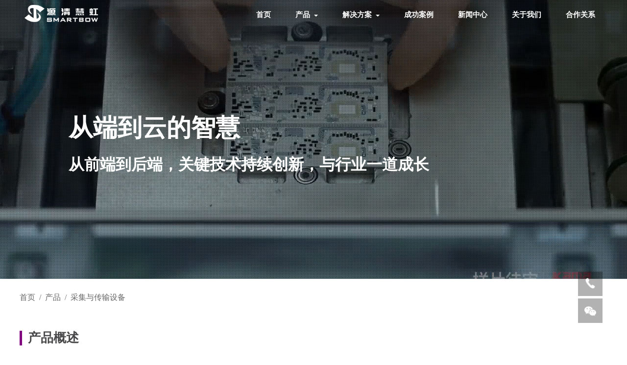

--- FILE ---
content_type: text/html; charset=UTF-8
request_url: http://www.smartbow.net/productline/5
body_size: 11593
content:
<!DOCTYPE html PUBLIC "-//W3C//DTD XHTML 1.0 Transitional//EN" "http://www.w3.org/TR/xhtml1/DTD/xhtml1-transitional.dtd">
<html xmlns="http://www.w3.org/1999/xhtml">
	<head>
		<meta http-equiv="Content-Type" content="text/html; charset=utf-8" />
		<title>采集与传输设备</title>
		<meta name="description" content="&lt;p&gt;网关及采集产品 网关主要是用于连接各节点和上传节点的传感器数据；&lt;/p&gt;

&lt;p&gt;采集仪针对目前市场中普通电信号都是有线采集的空白而研发，基本满足各类应用场景的需求。HIS系列采集仪针对电信号做了专门的优化，保证精度的情况下，还具备温度稳定性的特点，保证了监测系统在长期温度剧烈变化的环境中依然可以保持高性能持续工作；&lt;/p&gt;

&lt;p&gt;网关的类别涵盖了B-Stack，4G/5G等通讯方式，使用嵌入式程序的设计中加入稳定性机制，保证长期的稳定工作和高可恢复性。提供多种供电方式，采用高级别的防雷保护电路，保证稳定安全工作。&lt;/p&gt;">
		<meta name="keywords" content="SMARTBOW,源清慧虹,大数据,物联网,低功耗,无线智能传感器,物联网技术,桥梁,隧道,边坡,古建筑,新能源,风电,大坝">
        <meta name="viewport" content="width=device-width, initial-scale=1.0">
		<link rel="shortcut icon" href="http://www.smartbow.net/themes/smartbow/assets/images/favicon.ico" type="image/x-icon"> 
        <link rel="stylesheet" type="text/css" href="http://www.smartbow.net/themes/smartbow/assets/css/application.css">
		<link rel="stylesheet" type="text/css" href="http://www.smartbow.net/themes/smartbow/assets/css/style.css">


		<link href="http://www.smartbow.net/themes/smartbow/assets/css/video-js.min.css" rel="stylesheet">
		
<!-- js -->	
		<script type="text/javascript" src="http://www.smartbow.net/themes/smartbow/assets/js/jquery-1.7.1.min.js "></script>
		
<!-- 可视化模块 -->
		<script src="http://www.smartbow.net/themes/smartbow/assets/js/saved_resource.js"></script>
<!-- 视频播放 -->
		<script src="http://www.smartbow.net/themes/smartbow/assets/js/video.min.js "></script> 
		<script src="http://www.smartbow.net/themes/smartbow/assets/js/leftMenu.js "></script>
		<script src="http://www.smartbow.net/themes/smartbow/assets/js/touchslider.js "></script>
		
		<script type="text/javascript">
			jQuery(document).ready(function(){
				var qcloud={};
				$('[_t_nav]').hover(function(){
					var _nav = $(this).attr('_t_nav');
					clearTimeout( qcloud[ _nav + '_timer' ] );
					qcloud[ _nav + '_timer' ] = setTimeout(function(){
					$('[_t_nav]').each(function(){
					$(this)[ _nav == $(this).attr('_t_nav') ? 'addClass':'removeClass' ]('nav-up-selected');
					});
					$('#'+_nav).stop(true,true).slideDown(200);
					}, 150);
				},function(){
					var _nav = $(this).attr('_t_nav');
					clearTimeout( qcloud[ _nav + '_timer' ] );
					qcloud[ _nav + '_timer' ] = setTimeout(function(){
					$('[_t_nav]').removeClass('nav-up-selected');
					$('#'+_nav).stop(true,true).slideUp(200);
					}, 150);
				});
				var h = $(window).height(); 
				if( h >= 1200){
					$(".footbar").addClass("footsite")
				}else{
					$(".footbar").removeClass("footsite")
				}
			});
		</script>
		<style>
		    .mod_hang_qrcode_btn:hover img{
		        display:none
		   }
		</style>
	</head>

	<body>
		<div class="mod_hang">
			<div class="mod_hang_qrcode">
				<div class="mod_hang_qrcode_btn">
				  <!-- <i class="fa fa-phone"></i> -->
				  <img style="height: 24px; margin-top: 12px;" src="http://www.smartbow.net/themes/smartbow/assets/images/dh_img.png">
				  <span>联系我们</span>
				</div>
				<div class="mod_hang_qrcode_show" style="width:190px; height: 45px;top: 0px;">
				  <p style=" line-height: 45px;">产品专线：400-6266-208</p>
				  <div class="mod_hang_qrcode_arrow">
				    <i></i>
				  </div>
				</div>
			</div>
			<div class="mod_hang_qrcode">
				<div class="mod_hang_qrcode_btn">
				  <!-- <i class="fa fa-weixin"></i> -->
				   <img style="height: 24px; margin-top: 14px;" src="http://www.smartbow.net/themes/smartbow/assets/images/wx_img.png">
				  <span>扫码关注</span>
				</div>
				<div class="mod_hang_qrcode_show">
				  <div class="mod_hang_qrcode_show_bg"></div>
				  <p>微信公众号</p>
				  <div class="mod_hang_qrcode_arrow">
				    <i></i>
				  </div>
				</div>
			</div>
			<!--<div class="mod_hang_qrcode">
		        <div class="mod_hang_qrcode_btn">
				  	<a target="_blank" href="https://exmail.qq.com/login" style="color:#fff">
    				  <i class="fa fa-envelope"></i>
    				  <span>邮箱登录</span>
    				</a>
				</div>
			</div>-->
			<div class="mod_hang_qrcode mod_hang_top" style="display: none;">
				<a href="javascript:;" class="mod_hang_qrcode_btn">
				  <!-- <i class="fa fa-chevron-up"></i>  -->
				  <img style="width: 24px;height: 24px; margin-top: 10px;" src="http://www.smartbow.net/themes/smartbow/assets/images/jt_img.png">
				  <span>返回顶部</span>
				</a>
			</div>
		</div>
        <header class="headBox headMbl">
    <div class="headMblTop headMblTopAct">
        <a href="/">
            <img src="http://www.smartbow.net/themes/smartbow/assets/images/logo_nav.png" class="logo">
        </a>
        <div class="headMblgoSearch">
        	<i class="fa fa-reorder btn"></i>
        </div>
        <!-- <div class="headMblSearch">
                    <div class="headMblSearchInnerBox">
                        <form action="" method="get">
                            <input type="text" id="searchkey" value="" class="headMblSearchInnerBtn searchkey" placeholder="搜索" autocomplete="off">
                            <img src="http://www.smartbow.net/themes/smartbow/assets/images/searchBtn.png" class="searchBtn">
                            <input type="submit" class="searchBtn searchInput" value="">
                        </form>
                    </div>
                </div> -->
    </div>
    <div id="menu">
        <div class="f1">
            <ul>
                 <li><a href="/">首页</a></li>
                <li class="hasChild">
                    <a href="javascript:void(0);">产品</a>
                    <div class="f2">                    
                        <ul>
    				                                 <li class="hasChild">
                                <a href="javascript:void(0);">模组</a>
                                <div class="f3">
                                    <ul>
            					                 					                     					                 					                     					                 					                     					                 					                     					                 					                     					                 					                     					                 					                     					                 					                     					                 					                     					                 					                     					                 					                     					                 					                     					                 					                     					                 					                     					                 					                     					                 					                     					                 					                     					                 					                     					                 					                     					                 					                     					                 					                     					                 					                     					                 					                     					                 					                     					                 					                     					                 					                     					                 					                     					                 					                     					                 					                     					                 					                     					                 					                     					                 					                     					                 					                     					                 					                     					                 					                     					                 					                     					                 					                     					                 					                     					                 					                     					                 					                     					                 					                     					                 					                     					                 					                     					                 					                     					                 					                     					                 					                     					                 					                     					                 					                     					                 					                     					                 					                     					                 					                     					                 					                     					                 					                     					                 					                     					                 					                     					                 					                     					                 					                     					                 					                     					                 					                     					                 					                     					                 					                     					                 					                     					                 					                     					                 					                     					                 					                     					                 					                     					                 					                     					                 					                     					                 					                     					                 					                     					                 					                     					                 					                     					                 					                     					                 					                     					                 					                     					                 					                     					                 					                     					                 					                     					                 					                     					                 					                     					                 					                     					                 					                     					                 					                     					                 					                     					                 					                     					                 					                     					                 					                     					                 					                     						            <li><a href="/product/288">通信模块</a></li>
            						       
            					                     					                                         </ul>
                                </div>
    				         </li>
    				                                 <li class="hasChild">
                                <a href="javascript:void(0);">低空经济</a>
                                <div class="f3">
                                    <ul>
            					                 					                     					                 					                     					                 					                     					                 					                     					                 					                     					                 					                     					                 					                     					                 					                     					                 					                     					                 					                     					                 					                     					                 					                     					                 					                     					                 					                     					                 					                     					                 					                     					                 					                     					                 					                     					                 					                     					                 					                     					                 					                     					                 					                     					                 					                     					                 					                     					                 					                     					                 					                     					                 					                     					                 					                     					                 					                     					                 					                     					                 					                     					                 					                     					                 					                     					                 					                     					                 					                     					                 					                     					                 					                     					                 					                     					                 					                     					                 					                     					                 					                     					                 					                     					                 					                     					                 					                     					                 					                     					                 					                     					                 					                     					                 					                     					                 					                     					                 					                     					                 					                     					                 					                     					                 					                     					                 					                     					                 					                     					                 					                     					                 					                     					                 					                     					                 					                     					                 					                     					                 					                     					                 					                     					                 					                     					                 					                     					                 					                     					                 					                     					                 					                     					                 					                     					                 					                     					                 					                     					                 					                     					                 					                     					                 					                     					                 					                     					                 					                     					                 					                     					                 					                     					                 					                     					                 					                     					                 					                     					                 					                     					                 					                     					                 					                     					                 					                     					                 					                     					                 					                     					                 					                     					                 					                     					                                         </ul>
                                </div>
    				         </li>
    				                                 <li class="hasChild">
                                <a href="javascript:void(0);">传感器</a>
                                <div class="f3">
                                    <ul>
            					                 					                     						            <li><a href="/product/194">无线智能温湿度计</a></li>
            						       
            					                     					                 					                     						            <li><a href="/product/195">风杯风速风向传感器</a></li>
            						       
            					                     					                 					                     						            <li><a href="/product/196">超声波风速风向仪（一）</a></li>
            						       
            					                     					                 					                     						            <li><a href="/product/197">超声波风速风向仪（二）</a></li>
            						       
            					                     					                 					                     						            <li><a href="/product/198">三向超声波风速风向仪</a></li>
            						       
            					                     					                 					                     						            <li><a href="/product/199">七要素气象站</a></li>
            						       
            					                     					                 					                     						            <li><a href="/product/200">结构温度计</a></li>
            						       
            					                     					                 					                     						            <li><a href="/product/201">红外测温仪</a></li>
            						       
            					                     					                 					                     						            <li><a href="/product/202">动态称重系统</a></li>
            						       
            					                     					                 					                     						            <li><a href="/product/203">路面状况监测仪</a></li>
            						       
            					                     					                 					                     						            <li><a href="/product/204">能见度监测仪</a></li>
            						       
            					                     					                 					                     						            <li><a href="/product/205">振弦式表面应变计</a></li>
            						       
            					                     					                 					                     						            <li><a href="/product/206">高精度无线智能加速度计</a></li>
            						       
            					                     					                 					                     						            <li><a href="/product/207">高精度倾角传感器</a></li>
            						       
            					                     					                 					                     						            <li><a href="/product/208">埋入式应变计</a></li>
            						       
            					                     					                 					                     						            <li><a href="/product/209">电阻式应变计</a></li>
            						       
            					                     					                 					                     					                 					                     					                 					                     					                 					                     					                 					                     					                 					                     					                 					                     					                 					                     					                 					                     					                 					                     					                 					                     					                 					                     					                 					                     					                 					                     					                 					                     					                 					                     					                 					                     					                 					                     					                 					                     					                 					                     					                 					                     					                 					                     					                 					                     					                 					                     					                 					                     					                 					                     					                 					                     					                 					                     					                 					                     					                 					                     					                 					                     					                 					                     					                 					                     					                 					                     					                 					                     					                 					                     					                 					                     					                 					                     					                 					                     					                 					                     					                 					                     					                 					                     					                 					                     					                 					                     					                 					                     					                 					                     					                 					                     					                 					                     					                 					                     					                 					                     					                 					                     					                 					                     					                 					                     					                 					                     					                 					                     					                 					                     					                 					                     						            <li><a href="/product/266">LoRa 无线智能振动倾角计</a></li>
            						       
            					                     					                 					                     						            <li><a href="/product/267">LoRa 无线高精度智能振动倾角计</a></li>
            						       
            					                     					                 					                     					                 					                     					                 					                     					                 					                     					                 					                     					                 					                     					                 					                     					                 					                     					                 					                     					                 					                     					                 					                     					                 					                     					                 					                     					                 					                     					                                         </ul>
                                </div>
    				         </li>
    				                                 <li class="hasChild">
                                <a href="javascript:void(0);">传感器</a>
                                <div class="f3">
                                    <ul>
            					                 					                     					                 					                     					                 					                     					                 					                     					                 					                     					                 					                     					                 					                     					                 					                     					                 					                     					                 					                     					                 					                     					                 					                     					                 					                     					                 					                     					                 					                     					                 					                     					                 					                     						            <li><a href="/product/210">静力水准计</a></li>
            						       
            					                     					                 					                     						            <li><a href="/product/211">光电挠度仪</a></li>
            						       
            					                     					                 					                     						            <li><a href="/product/212">GNSS接收机</a></li>
            						       
            					                     					                 					                     						            <li><a href="/product/213">GNSS一体接收机</a></li>
            						       
            					                     					                 					                     						            <li><a href="/product/214">拉线式位移计</a></li>
            						       
            					                     					                 					                     						            <li><a href="/product/215">LVDT位移计</a></li>
            						       
            					                     					                 					                     						            <li><a href="/product/216">磁致伸缩位移计</a></li>
            						       
            					                     					                 					                     						            <li><a href="/product/217">4G/NB高精度倾角计</a></li>
            						       
            					                     					                 					                     						            <li><a href="/product/218">表面测缝计</a></li>
            						       
            					                     					                 					                     						            <li><a href="/product/219">位错计</a></li>
            						       
            					                     					                 					                     						            <li><a href="/product/220">锚索测力计</a></li>
            						       
            					                     					                 					                     						            <li><a href="/product/221">钢筋计/锚杆应力计</a></li>
            						       
            					                     					                 					                     						            <li><a href="/product/222">光纤光栅加速度计(单向）</a></li>
            						       
            					                     					                 					                     						            <li><a href="/product/223">光纤光栅应变计</a></li>
            						       
            					                     					                 					                     						            <li><a href="/product/224">光纤光栅倾角计</a></li>
            						       
            					                     					                 					                     						            <li><a href="/product/225">光栅温度计</a></li>
            						       
            					                     					                 					                     					                 					                     					                 					                     					                 					                     					                 					                     					                 					                     					                 					                     					                 					                     					                 					                     					                 					                     					                 					                     					                 					                     					                 					                     					                 					                     					                 					                     					                 					                     					                 					                     					                 					                     					                 					                     					                 					                     					                 					                     					                 					                     					                 					                     					                 					                     					                 					                     					                 					                     					                 					                     					                 					                     					                 					                     					                 					                     					                 					                     					                 					                     					                 					                     					                 					                     					                 					                     					                 					                     					                 					                     					                 					                     					                 					                     					                 					                     					                 					                     					                 					                     					                 					                     					                 					                     					                 					                     					                 					                     					                 					                     					                 					                     					                 					                     					                 					                     					                 					                     					                 					                     					                 					                     					                 					                     					                 					                     					                 					                     					                                         </ul>
                                </div>
    				         </li>
    				                                 <li class="hasChild">
                                <a href="javascript:void(0);">传感器</a>
                                <div class="f3">
                                    <ul>
            					                 					                     					                 					                     					                 					                     					                 					                     					                 					                     					                 					                     					                 					                     					                 					                     					                 					                     					                 					                     					                 					                     					                 					                     					                 					                     					                 					                     					                 					                     					                 					                     					                 					                     					                 					                     					                 					                     					                 					                     					                 					                     					                 					                     					                 					                     					                 					                     					                 					                     					                 					                     					                 					                     					                 					                     					                 					                     					                 					                     					                 					                     					                 					                     					                 					                     						            <li><a href="/product/226">光纤光栅裂缝计</a></li>
            						       
            					                     					                 					                     						            <li><a href="/product/227">低模态定点密集分布式应变传感光缆</a></li>
            						       
            					                     					                 					                     						            <li><a href="/product/228">翻斗式雨量计</a></li>
            						       
            					                     					                 					                     						            <li><a href="/product/229">柔性测斜仪</a></li>
            						       
            					                     					                 					                     						            <li><a href="/product/230">雷达水位计</a></li>
            						       
            					                     					                 					                     						            <li><a href="/product/231">气体传感器</a></li>
            						       
            					                     					                 					                     						            <li><a href="/product/232">垂直固定式倾斜仪</a></li>
            						       
            					                     					                 					                     						            <li><a href="/product/233">标准土压力盒</a></li>
            						       
            					                     					                 					                     						            <li><a href="/product/234">喷射混凝土压力盒</a></li>
            						       
            					                     					                 					                     						            <li><a href="/product/235">多点位移计传感器</a></li>
            						       
            					                     					                 					                     						            <li><a href="/product/236">振弦式渗压计</a></li>
            						       
            					                     					                 					                     						            <li><a href="/product/237">振弦式量水堰计</a></li>
            						       
            					                     					                 					                     						            <li><a href="/product/238">毫米波雷达（一）</a></li>
            						       
            					                     					                 					                     						            <li><a href="/product/239">毫米波雷达（二）</a></li>
            						       
            					                     					                 					                     						            <li><a href="/product/240">UWB定位系统</a></li>
            						       
            					                     					                 					                     					                 					                     					                 					                     					                 					                     					                 					                     					                 					                     					                 					                     					                 					                     					                 					                     					                 					                     					                 					                     					                 					                     					                 					                     					                 					                     					                 					                     					                 					                     					                 					                     					                 					                     					                 					                     					                 					                     					                 					                     					                 					                     					                 					                     					                 					                     					                 					                     					                 					                     					                 					                     					                 					                     					                 					                     					                 					                     					                 					                     					                 					                     					                 					                     					                 					                     					                 					                     					                 					                     					                 					                     					                 					                     					                 					                     					                 					                     					                 					                     					                                         </ul>
                                </div>
    				         </li>
    				                                 <li class="hasChild">
                                <a href="javascript:void(0);">采集与传输设备</a>
                                <div class="f3">
                                    <ul>
            					                 					                     					                 					                     					                 					                     					                 					                     					                 					                     					                 					                     					                 					                     					                 					                     					                 					                     					                 					                     					                 					                     					                 					                     					                 					                     					                 					                     					                 					                     					                 					                     					                 					                     					                 					                     					                 					                     					                 					                     					                 					                     					                 					                     					                 					                     					                 					                     					                 					                     					                 					                     					                 					                     					                 					                     					                 					                     					                 					                     					                 					                     					                 					                     					                 					                     					                 					                     					                 					                     					                 					                     					                 					                     					                 					                     					                 					                     					                 					                     					                 					                     					                 					                     					                 					                     					                 					                     					                 					                     					                 					                     					                 					                     					                 					                     						            <li><a href="/product/241">无线智能采集仪</a></li>
            						       
            					                     					                 					                     						            <li><a href="/product/242">无线智能振弦采集仪</a></li>
            						       
            					                     					                 					                     						            <li><a href="/product/243">多通道振弦采集仪扩展器</a></li>
            						       
            					                     					                 					                     						            <li><a href="/product/244">多通道振弦采集仪</a></li>
            						       
            					                     					                 					                     						            <li><a href="/product/245">4G多通道应变采集仪</a></li>
            						       
            					                     					                 					                     						            <li><a href="/product/246">以太网网关</a></li>
            						       
            					                     					                 					                     						            <li><a href="/product/247">4G网关</a></li>
            						       
            					                     					                 					                     						            <li><a href="/product/248">USB网关</a></li>
            						       
            					                     					                 					                     						            <li><a href="/product/249">光纤解调仪</a></li>
            						       
            					                     					                 					                     						            <li><a href="/product/250">密集分布式光纤栅解调仪</a></li>
            						       
            					                     					                 					                     					                 					                     					                 					                     					                 					                     					                 					                     					                 					                     					                 					                     					                 					                     					                 					                     					                 					                     					                 					                     					                 					                     					                 					                     					                 					                     					                 					                     					                 					                     					                 					                     					                 					                     						            <li><a href="/product/268">LoRa 无线智能网关</a></li>
            						       
            					                     					                 					                     						            <li><a href="/product/269">LoRa 无线网关</a></li>
            						       
            					                     					                 					                     						            <li><a href="/product/270">边缘智能网关</a></li>
            						       
            					                     					                 					                     					                 					                     					                 					                     					                 					                     					                 					                     					                 					                     					                 					                     					                 					                     					                 					                     					                 					                     					                 					                     					                                         </ul>
                                </div>
    				         </li>
    				                                 <li class="hasChild">
                                <a href="javascript:void(0);">预警设施</a>
                                <div class="f3">
                                    <ul>
            					                 					                     					                 					                     					                 					                     					                 					                     					                 					                     					                 					                     					                 					                     					                 					                     					                 					                     					                 					                     					                 					                     					                 					                     					                 					                     					                 					                     					                 					                     					                 					                     					                 					                     					                 					                     					                 					                     					                 					                     					                 					                     					                 					                     					                 					                     					                 					                     					                 					                     					                 					                     					                 					                     					                 					                     					                 					                     					                 					                     					                 					                     					                 					                     					                 					                     					                 					                     					                 					                     					                 					                     					                 					                     					                 					                     					                 					                     					                 					                     					                 					                     					                 					                     					                 					                     					                 					                     					                 					                     					                 					                     					                 					                     					                 					                     					                 					                     					                 					                     					                 					                     					                 					                     					                 					                     					                 					                     					                 					                     					                 					                     					                 					                     					                 					                     					                 					                     					                 					                     					                 					                     					                 					                     					                 					                     					                 					                     					                 					                     					                 					                     					                 					                     					                 					                     					                 					                     					                 					                     					                 					                     					                 					                     					                 					                     					                 					                     					                 					                     					                 					                     					                 					                     					                 					                     					                 					                     					                 					                     					                 					                     					                 					                     					                 					                     					                 					                     					                 					                     						            <li><a href="/product/285">一体化爆闪装置</a></li>
            						       
            					                     					                 					                     						            <li><a href="/product/286">一字爆闪装置</a></li>
            						       
            					                     					                 					                     						            <li><a href="/product/287">无线应急爆闪装置</a></li>
            						       
            					                     					                 					                     					                                         </ul>
                                </div>
    				         </li>
    				                                 <li class="hasChild">
                                <a href="javascript:void(0);">云服务及软件</a>
                                <div class="f3">
                                    <ul>
            					                 					                     					                 					                     					                 					                     					                 					                     					                 					                     					                 					                     					                 					                     					                 					                     					                 					                     					                 					                     					                 					                     					                 					                     					                 					                     					                 					                     					                 					                     					                 					                     					                 					                     					                 					                     					                 					                     					                 					                     					                 					                     					                 					                     					                 					                     					                 					                     					                 					                     					                 					                     					                 					                     					                 					                     					                 					                     					                 					                     					                 					                     					                 					                     					                 					                     					                 					                     					                 					                     					                 					                     					                 					                     					                 					                     					                 					                     					                 					                     					                 					                     					                 					                     					                 					                     					                 					                     					                 					                     					                 					                     					                 					                     					                 					                     					                 					                     					                 					                     					                 					                     					                 					                     					                 					                     					                 					                     					                 					                     					                 					                     					                 					                     					                 					                     						            <li><a href="/product/251">通用结构监测平台</a></li>
            						       
            					                     					                 					                     						            <li><a href="/product/252">算法平台</a></li>
            						       
            					                     					                 					                     						            <li><a href="/product/253">快速检测/短期监测系统</a></li>
            						       
            					                     					                 					                     						            <li><a href="/product/254">凝冰预警系统</a></li>
            						       
            					                     					                 					                     						            <li><a href="/product/255">车辆荷载空间识别系统</a></li>
            						       
            					                     					                 					                     						            <li><a href="/product/256">基于BIM的结构安全监测可视化平台</a></li>
            						       
            					                     					                 					                     						            <li><a href="/product/257">运维管理平台</a></li>
            						       
            					                     					                 					                     						            <li><a href="/product/258">组态化应用平台</a></li>
            						       
            					                     					                 					                     						            <li><a href="/product/259">交通基础设施信息化管理系统</a></li>
            						       
            					                     					                 					                     						            <li><a href="/product/260">建筑震后安全评估系统</a></li>
            						       
            					                     					                 					                     						            <li><a href="/product/261">文物保护数字化监管平台</a></li>
            						       
            					                     					                 					                     						            <li><a href="/product/262">IPM智慧管理平台</a></li>
            						       
            					                     					                 					                     						            <li><a href="/product/263">基于数字孪生的基坑监测系统</a></li>
            						       
            					                     					                 					                     						            <li><a href="/product/264">基于BIM的多视频融合系统</a></li>
            						       
            					                     					                 					                     						            <li><a href="/product/265">基于UWB单基站的高精度定位系统</a></li>
            						       
            					                     					                 					                     					                 					                     					                 					                     					                 					                     					                 					                     					                 					                     						            <li><a href="/product/271">桥梁承载力快速评定</a></li>
            						       
            					                     					                 					                     						            <li><a href="/product/272">主动防船撞系统</a></li>
            						       
            					                     					                 					                     						            <li><a href="/product/273">城市桥梁信息化管理系统</a></li>
            						       
            					                     					                 					                     						            <li><a href="/product/274">城市道路信息化管理系统</a></li>
            						       
            					                     					                 					                     						            <li><a href="/product/275">公路技术状况管理系统</a></li>
            						       
            					                     					                 					                     						            <li><a href="/product/276">公路长期性能监测管理系统</a></li>
            						       
            					                     					                 					                     						            <li><a href="/product/284">交竣工验收检测数字化管理系统</a></li>
            						       
            					                     					                 					                     					                 					                     					                 					                     					                 					                     					                                         </ul>
                                </div>
    				         </li>
    				          
                        </ul>
                    </div>
                </li>
                <li class="hasChild">
                    <a href="javascript:void(0);">解决方案</a>
                    <div class="f2">
                        <ul>
                            <li><a href="/solution" class="ApplicationIcion_all">全部</a></li>
                            <li><a href="/solution/5">交通行业 - 轨道交通</a></li>
                            <li><a href="/solution/15">交通行业 - 公路交通</a> </li>
                            <li><a href="/solution/10">能源行业 - 电力铁塔</a></li>
                            <li><a href="/solution/9">能源行业 - 水库大坝</a></li>
                            <li><a href="/solution/8">智慧工地 - 文物保护</a> </li>
                            <li><a href="/solution/7">智慧工地 - 现代建筑</a> </li>
                            <li><a href="/solution/3">单体结构物 - 桥梁</a></li>
                            <li><a href="/solution/4">单体结构物 - 隧道</a></li>
                            <li><a href="/solution/6">单体结构物 - 边坡</a></li>
                            <li><a href="/solution/12">单体结构物 - 基坑</a></li>
                            
						</ul>
                    </div>
                </li>
                <li><a href="/democase">成功案例</a></li>
                <li><a href="/news">新闻中心</a></li>
                <!-- <li><a href="/services">支持与服务</a></li>
                <li><a href="/joinus">加入我们</a></li> -->
                <li><a href="/about">关于我们</a></li>
                <li><a href="/cooperation">合作关系</a></li>
                <!-- <li><a href="display.sensorcmd.com" target="_blank">平台体验</a></li> -->
            </ul>
        </div>
    </div>
</header>
<nav class="page-nav">
	<div class="head-v3">
		<div class="navigation-up">
			<div class="navigation-inner">
				<div class="menu">
			     <a class="brand" href="/"></a>
			    </div>
				<div class="navigation-v3">
					<ul>
					    <li class="" >
					        <h2>
								<a href="/">首页</a>
							</h2>
					    </li>
						<li class="" _t_nav="product">
							<h2>
								<a href="/productlist">产品 
								<span class="caret"></span></a>
							</h2>
						</li>
						<li class="" _t_nav="wechat">
							<h2>
								<a href="/solution">解决方案
								<span class="caret"></span>
								</a>
							</h2>
						</li>
						<li class="" _t_nav="solution">
							<h2>
								<a href="/democase">成功案例</a>
							</h2>
						</li>
						<li class="" _t_nav="cooperate">
							<h2>
								<a href="/news">新闻中心</a>
							</h2>
						</li>
						<!--<li class="" _t_nav="support">
							<h2>
								<a href="/services">支持与服务</a>
							</h2>
						</li>
					    <li class="" _t_nav="joinus">
    					    <h2>
    					        <a href="/joinus">加入我们</a>
    					    </h2>
    					</li> -->
						<li class="" _t_nav="about">
							<h2>
								<a href="/about">关于我们</a>
							</h2>
						</li>
						<li class="" _t_nav="cooperation">
							<h2>
								<a href="/cooperation">合作关系</a>
							</h2>
						</li>
						<!--<li class="" style="position:relative">
						    <img src="http://www.smartbow.net/themes/smartbow/assets/images/new_tips.png" style="position: absolute; top: 20px; left: 88px; width: 27px;">
							<h2>
								<a href="http://display.sensorcmd.com" target="_blank">平台体验</a></li>
							</h2>
						</li>
				     <li class="">
					    <h2>
					        <a href="https://exmail.qq.com/login" target="_blank">企业邮箱 <i class="fa fa-envelope"></i> </a></li>
					    </h2>
					</li> -->
					</ul>
					<!--<div class="pull-right search-box">
						<i class="fa fa-search fa_search_btn"></i>
						<div class="resource_search" style="display:none;" >
							<input type="text" id="searchkey1" class='searchkey1'> 
	    					<i class="fa fa-search"></i>
						</div>
	    			</div>-->
				</div>
			</div>
		</div>
		<div class="navigation-down">
			<div id="product" class="nav-down-menu menu-1" style="display:none;" _t_nav="product">
				<div class="navigation-down-inner">
				     				     <dl>
				         <dt><a href="/productline/10">模组</a></dt>
					     					         					     					         					     					         					     					         					     					         					     					         					     					         					     					         					     					         					     					         					     					         					     					         					     					         					     					         					     					         					     					         					     					         					     					         					     					         					     					         					     					         					     					         					     					         					     					         					     					         					     					         					     					         					     					         					     					         					     					         					     					         					     					         					     					         					     					         					     					         					     					         					     					         					     					         					     					         					     					         					     					         					     					         					     					         					     					         					     					         					     					         					     					         					     					         					     					         					     					         					     					         					     					         					     					         					     					         					     					         					     					         					     					         					     					         					     					         					     					         					     					         					     					         					     					         					     					         					     					         					     					         					     					         					     					         					     					         					     					         					     					         					     					         					     					         					     					         					     					         					     					         					     					         					     					         					     					         					     					         					     					         					     					         					     					         					     					         					     					         					     					         					     					         					     					         						<dd>
							<a href="/product/288">
							通信模块
							</a>
						</dd>
					         					     				     </dl>
				     				     <dl>
				         <dt><a href="/productline/11">低空经济</a></dt>
					     					         					     					         					     					         					     					         					     					         					     					         					     					         					     					         					     					         					     					         					     					         					     					         					     					         					     					         					     					         					     					         					     					         					     					         					     					         					     					         					     					         					     					         					     					         					     					         					     					         					     					         					     					         					     					         					     					         					     					         					     					         					     					         					     					         					     					         					     					         					     					         					     					         					     					         					     					         					     					         					     					         					     					         					     					         					     					         					     					         					     					         					     					         					     					         					     					         					     					         					     					         					     					         					     					         					     					         					     					         					     					         					     					         					     					         					     					         					     					         					     					         					     					         					     					         					     					         					     					         					     					         					     					         					     					         					     					         					     					         					     					         					     					         					     					         					     					         					     					         					     					         					     					         					     					         					     					         					     					         					     					         					     					         					     					         					     					         					     					         					     					         					     					         					     					         					     				     </dl>
				     				     <dl>
				         <dt><a href="/productline/4">传感器</a></dt>
					     					         						<dd>
							<a href="/product/194">
							无线智能温湿度计
							</a>
						</dd>
					         					     					         						<dd>
							<a href="/product/195">
							风杯风速风向传感器
							</a>
						</dd>
					         					     					         						<dd>
							<a href="/product/196">
							超声波风速风向仪（一）
							</a>
						</dd>
					         					     					         						<dd>
							<a href="/product/197">
							超声波风速风向仪（二）
							</a>
						</dd>
					         					     					         						<dd>
							<a href="/product/198">
							三向超声波风速风向仪
							</a>
						</dd>
					         					     					         						<dd>
							<a href="/product/199">
							七要素气象站
							</a>
						</dd>
					         					     					         						<dd>
							<a href="/product/200">
							结构温度计
							</a>
						</dd>
					         					     					         						<dd>
							<a href="/product/201">
							红外测温仪
							</a>
						</dd>
					         					     					         						<dd>
							<a href="/product/202">
							动态称重系统
							</a>
						</dd>
					         					     					         						<dd>
							<a href="/product/203">
							路面状况监测仪
							</a>
						</dd>
					         					     					         						<dd>
							<a href="/product/204">
							能见度监测仪
							</a>
						</dd>
					         					     					         						<dd>
							<a href="/product/205">
							振弦式表面应变计
							</a>
						</dd>
					         					     					         						<dd>
							<a href="/product/206">
							高精度无线智能加速度计
							</a>
						</dd>
					         					     					         						<dd>
							<a href="/product/207">
							高精度倾角传感器
							</a>
						</dd>
					         					     					         						<dd>
							<a href="/product/208">
							埋入式应变计
							</a>
						</dd>
					         					     					         						<dd>
							<a href="/product/209">
							电阻式应变计
							</a>
						</dd>
					         					     					         					     					         					     					         					     					         					     					         					     					         					     					         					     					         					     					         					     					         					     					         					     					         					     					         					     					         					     					         					     					         					     					         					     					         					     					         					     					         					     					         					     					         					     					         					     					         					     					         					     					         					     					         					     					         					     					         					     					         					     					         					     					         					     					         					     					         					     					         					     					         					     					         					     					         					     					         					     					         					     					         					     					         					     					         					     					         					     					         					     					         					     					         					     					         					     					         					     					         					     					         					     					         					     					         					     					         					     					         					     					         					     					         						<dd>
							<a href="/product/266">
							LoRa 无线智能振动倾角计
							</a>
						</dd>
					         					     					         						<dd>
							<a href="/product/267">
							LoRa 无线高精度智能振动倾角计
							</a>
						</dd>
					         					     					         					     					         					     					         					     					         					     					         					     					         					     					         					     					         					     					         					     					         					     					         					     					         					     					         					     					         					     				     </dl>
				     				     <dl>
				         <dt><a href="/productline/7">传感器</a></dt>
					     					         					     					         					     					         					     					         					     					         					     					         					     					         					     					         					     					         					     					         					     					         					     					         					     					         					     					         					     					         					     					         					     					         						<dd>
							<a href="/product/210">
							静力水准计
							</a>
						</dd>
					         					     					         						<dd>
							<a href="/product/211">
							光电挠度仪
							</a>
						</dd>
					         					     					         						<dd>
							<a href="/product/212">
							GNSS接收机
							</a>
						</dd>
					         					     					         						<dd>
							<a href="/product/213">
							GNSS一体接收机
							</a>
						</dd>
					         					     					         						<dd>
							<a href="/product/214">
							拉线式位移计
							</a>
						</dd>
					         					     					         						<dd>
							<a href="/product/215">
							LVDT位移计
							</a>
						</dd>
					         					     					         						<dd>
							<a href="/product/216">
							磁致伸缩位移计
							</a>
						</dd>
					         					     					         						<dd>
							<a href="/product/217">
							4G/NB高精度倾角计
							</a>
						</dd>
					         					     					         						<dd>
							<a href="/product/218">
							表面测缝计
							</a>
						</dd>
					         					     					         						<dd>
							<a href="/product/219">
							位错计
							</a>
						</dd>
					         					     					         						<dd>
							<a href="/product/220">
							锚索测力计
							</a>
						</dd>
					         					     					         						<dd>
							<a href="/product/221">
							钢筋计/锚杆应力计
							</a>
						</dd>
					         					     					         						<dd>
							<a href="/product/222">
							光纤光栅加速度计(单向）
							</a>
						</dd>
					         					     					         						<dd>
							<a href="/product/223">
							光纤光栅应变计
							</a>
						</dd>
					         					     					         						<dd>
							<a href="/product/224">
							光纤光栅倾角计
							</a>
						</dd>
					         					     					         						<dd>
							<a href="/product/225">
							光栅温度计
							</a>
						</dd>
					         					     					         					     					         					     					         					     					         					     					         					     					         					     					         					     					         					     					         					     					         					     					         					     					         					     					         					     					         					     					         					     					         					     					         					     					         					     					         					     					         					     					         					     					         					     					         					     					         					     					         					     					         					     					         					     					         					     					         					     					         					     					         					     					         					     					         					     					         					     					         					     					         					     					         					     					         					     					         					     					         					     					         					     					         					     					         					     					         					     					         					     					         					     					         					     					         					     					         					     					         					     					         					     					         					     					         					     					         					     					         					     					         					     				     </dl>
				     				     <dl>
				         <dt><a href="/productline/8">传感器</a></dt>
					     					         					     					         					     					         					     					         					     					         					     					         					     					         					     					         					     					         					     					         					     					         					     					         					     					         					     					         					     					         					     					         					     					         					     					         					     					         					     					         					     					         					     					         					     					         					     					         					     					         					     					         					     					         					     					         					     					         					     					         					     					         					     					         					     					         						<dd>
							<a href="/product/226">
							光纤光栅裂缝计
							</a>
						</dd>
					         					     					         						<dd>
							<a href="/product/227">
							低模态定点密集分布式应变传感光缆
							</a>
						</dd>
					         					     					         						<dd>
							<a href="/product/228">
							翻斗式雨量计
							</a>
						</dd>
					         					     					         						<dd>
							<a href="/product/229">
							柔性测斜仪
							</a>
						</dd>
					         					     					         						<dd>
							<a href="/product/230">
							雷达水位计
							</a>
						</dd>
					         					     					         						<dd>
							<a href="/product/231">
							气体传感器
							</a>
						</dd>
					         					     					         						<dd>
							<a href="/product/232">
							垂直固定式倾斜仪
							</a>
						</dd>
					         					     					         						<dd>
							<a href="/product/233">
							标准土压力盒
							</a>
						</dd>
					         					     					         						<dd>
							<a href="/product/234">
							喷射混凝土压力盒
							</a>
						</dd>
					         					     					         						<dd>
							<a href="/product/235">
							多点位移计传感器
							</a>
						</dd>
					         					     					         						<dd>
							<a href="/product/236">
							振弦式渗压计
							</a>
						</dd>
					         					     					         						<dd>
							<a href="/product/237">
							振弦式量水堰计
							</a>
						</dd>
					         					     					         						<dd>
							<a href="/product/238">
							毫米波雷达（一）
							</a>
						</dd>
					         					     					         						<dd>
							<a href="/product/239">
							毫米波雷达（二）
							</a>
						</dd>
					         					     					         						<dd>
							<a href="/product/240">
							UWB定位系统
							</a>
						</dd>
					         					     					         					     					         					     					         					     					         					     					         					     					         					     					         					     					         					     					         					     					         					     					         					     					         					     					         					     					         					     					         					     					         					     					         					     					         					     					         					     					         					     					         					     					         					     					         					     					         					     					         					     					         					     					         					     					         					     					         					     					         					     					         					     					         					     					         					     					         					     					         					     					         					     					         					     					         					     					         					     					         					     					         					     				     </dl>
				     				     <dl>
				         <dt><a href="/productline/5">采集与传输设备</a></dt>
					     					         					     					         					     					         					     					         					     					         					     					         					     					         					     					         					     					         					     					         					     					         					     					         					     					         					     					         					     					         					     					         					     					         					     					         					     					         					     					         					     					         					     					         					     					         					     					         					     					         					     					         					     					         					     					         					     					         					     					         					     					         					     					         					     					         					     					         					     					         					     					         					     					         					     					         					     					         					     					         					     					         					     					         					     					         					     					         					     					         					     					         					     					         					     					         						<dd>
							<a href="/product/241">
							无线智能采集仪
							</a>
						</dd>
					         					     					         						<dd>
							<a href="/product/242">
							无线智能振弦采集仪
							</a>
						</dd>
					         					     					         						<dd>
							<a href="/product/243">
							多通道振弦采集仪扩展器
							</a>
						</dd>
					         					     					         						<dd>
							<a href="/product/244">
							多通道振弦采集仪
							</a>
						</dd>
					         					     					         						<dd>
							<a href="/product/245">
							4G多通道应变采集仪
							</a>
						</dd>
					         					     					         						<dd>
							<a href="/product/246">
							以太网网关
							</a>
						</dd>
					         					     					         						<dd>
							<a href="/product/247">
							4G网关
							</a>
						</dd>
					         					     					         						<dd>
							<a href="/product/248">
							USB网关
							</a>
						</dd>
					         					     					         						<dd>
							<a href="/product/249">
							光纤解调仪
							</a>
						</dd>
					         					     					         						<dd>
							<a href="/product/250">
							密集分布式光纤栅解调仪
							</a>
						</dd>
					         					     					         					     					         					     					         					     					         					     					         					     					         					     					         					     					         					     					         					     					         					     					         					     					         					     					         					     					         					     					         					     					         					     					         					     					         						<dd>
							<a href="/product/268">
							LoRa 无线智能网关
							</a>
						</dd>
					         					     					         						<dd>
							<a href="/product/269">
							LoRa 无线网关
							</a>
						</dd>
					         					     					         						<dd>
							<a href="/product/270">
							边缘智能网关
							</a>
						</dd>
					         					     					         					     					         					     					         					     					         					     					         					     					         					     					         					     					         					     					         					     					         					     					         					     				     </dl>
				     				     <dl>
				         <dt><a href="/productline/9">预警设施</a></dt>
					     					         					     					         					     					         					     					         					     					         					     					         					     					         					     					         					     					         					     					         					     					         					     					         					     					         					     					         					     					         					     					         					     					         					     					         					     					         					     					         					     					         					     					         					     					         					     					         					     					         					     					         					     					         					     					         					     					         					     					         					     					         					     					         					     					         					     					         					     					         					     					         					     					         					     					         					     					         					     					         					     					         					     					         					     					         					     					         					     					         					     					         					     					         					     					         					     					         					     					         					     					         					     					         					     					         					     					         					     					         					     					         					     					         					     					         					     					         					     					         					     					         					     					         					     					         					     					         					     					         					     					         					     					         					     					         					     					         					     					         					     					         					     					         					     					         					     					         					     					         					     					         					     					         					     					         					     					         					     					         					     					         					     					         					     					         					     					         					     					         						<dd>
							<a href="/product/285">
							一体化爆闪装置
							</a>
						</dd>
					         					     					         						<dd>
							<a href="/product/286">
							一字爆闪装置
							</a>
						</dd>
					         					     					         						<dd>
							<a href="/product/287">
							无线应急爆闪装置
							</a>
						</dd>
					         					     					         					     				     </dl>
				     				     <dl>
				         <dt><a href="/productline/6">云服务及软件</a></dt>
					     					         					     					         					     					         					     					         					     					         					     					         					     					         					     					         					     					         					     					         					     					         					     					         					     					         					     					         					     					         					     					         					     					         					     					         					     					         					     					         					     					         					     					         					     					         					     					         					     					         					     					         					     					         					     					         					     					         					     					         					     					         					     					         					     					         					     					         					     					         					     					         					     					         					     					         					     					         					     					         					     					         					     					         					     					         					     					         					     					         					     					         					     					         					     					         					     					         					     					         					     					         					     					         					     					         					     					         					     					         					     					         					     					         					     					         						<dd>
							<a href="/product/251">
							通用结构监测平台
							</a>
						</dd>
					         					     					         						<dd>
							<a href="/product/252">
							算法平台
							</a>
						</dd>
					         					     					         						<dd>
							<a href="/product/253">
							快速检测/短期监测系统
							</a>
						</dd>
					         					     					         						<dd>
							<a href="/product/254">
							凝冰预警系统
							</a>
						</dd>
					         					     					         						<dd>
							<a href="/product/255">
							车辆荷载空间识别系统
							</a>
						</dd>
					         					     					         						<dd>
							<a href="/product/256">
							基于BIM的结构安全监测可视化平台
							</a>
						</dd>
					         					     					         						<dd>
							<a href="/product/257">
							运维管理平台
							</a>
						</dd>
					         					     					         						<dd>
							<a href="/product/258">
							组态化应用平台
							</a>
						</dd>
					         					     					         						<dd>
							<a href="/product/259">
							交通基础设施信息化管理系统
							</a>
						</dd>
					         					     					         						<dd>
							<a href="/product/260">
							建筑震后安全评估系统
							</a>
						</dd>
					         					     					         						<dd>
							<a href="/product/261">
							文物保护数字化监管平台
							</a>
						</dd>
					         					     					         						<dd>
							<a href="/product/262">
							IPM智慧管理平台
							</a>
						</dd>
					         					     					         						<dd>
							<a href="/product/263">
							基于数字孪生的基坑监测系统
							</a>
						</dd>
					         					     					         						<dd>
							<a href="/product/264">
							基于BIM的多视频融合系统
							</a>
						</dd>
					         					     					         						<dd>
							<a href="/product/265">
							基于UWB单基站的高精度定位系统
							</a>
						</dd>
					         					     					         					     					         					     					         					     					         					     					         					     					         						<dd>
							<a href="/product/271">
							桥梁承载力快速评定
							</a>
						</dd>
					         					     					         						<dd>
							<a href="/product/272">
							主动防船撞系统
							</a>
						</dd>
					         					     					         						<dd>
							<a href="/product/273">
							城市桥梁信息化管理系统
							</a>
						</dd>
					         					     					         						<dd>
							<a href="/product/274">
							城市道路信息化管理系统
							</a>
						</dd>
					         					     					         						<dd>
							<a href="/product/275">
							公路技术状况管理系统
							</a>
						</dd>
					         					     					         						<dd>
							<a href="/product/276">
							公路长期性能监测管理系统
							</a>
						</dd>
					         					     					         						<dd>
							<a href="/product/284">
							交竣工验收检测数字化管理系统
							</a>
						</dd>
					         					     					         					     					         					     					         					     					         					     				     </dl>
				     				</div>
			</div>
			<div id="wechat" class="nav-down-menu nav-down-menu2 menu-1" style="display: none;" _t_nav="wechat">
				<div class="navigation-down-inner">
<!-- <div style="width: 18%; borser: 1px solid #000; float: left;  color: #000;">
    <p style="line-height: 100px;">按行业分类</p>
    <p style="line-height: 100px;">按单体结构分类</p>
</div> -->
                    <div class="navigation-down-inner">
                        <dl style="width: 25%; margin-right: 40px;">
                            <dt><a href="/solution">交通行业</a></dt>
                            <dd><a href="/solution/5">轨道交通</a> </dd>
                            <dd><a href="/solution/15">公路交通</a> </dd>
                        </dl>
                        <dl  style="width: 25%; margin-right: 40px;">
                            <dt><a href="/solution">能源行业</a></dt>
                            <dd><a href="/solution/10">电力铁塔</a> </dd>
                            <dd><a href="/solution/9">水库大坝</a> </dd>
                        </dl>
                        <dl  style="width: 25%; margin-right: 40px;">
                            <dt><a href="/solution">智慧工地</a></dt>
                            <dd><a href="/solution/8">文物保护</a> </dd>
                            <dd><a href="/solution/7">现代建筑</a> </dd>
                        </dl>
                        <dl  style="width: 25%; margin-right: 40px;">
                            <dt><a href="/solution">单体结构物</a></dt>
                            <dd><a href="/solution/3">桥梁</a> </dd>
                            <dd><a href="/solution/4">隧道</a> </dd>
                            <dd><a href="/solution/6">边坡</a> </dd>
                            <dd><a href="/solution/12">基坑</a> </dd>
                        </dl>
                    </div>
				</div>
			</div>
		</div>
	</div>
</nav>        <div class="pro-section2">
    <div class="billboard show">
	    <div class="bg-grid"></div>
	    <div class="billboard-con">
       		<h1 class="man-sloagn"><br/>从端到云的智慧</h1>
       		<div class="sub-slogan">
        		<h1 class="sub-title">从前端到后端，关键技术持续创新</h1>
        		<h1 class="sub-title2">与行业一道成长</h1>
      		</div>
     	</div>
    </div>
</div>
<div class="response-layout pro-response-layout">
    <div class="billboard show">
	    <div class="bg-grid"></div>
	    <video class="video-bg" id="vid" preload="" loop="" muted="" playsinline="" autoplay="autoplay">
	      <source src="/storage/app/media/cp.mp4" type="video/mp4"></source>
	    </video>
	    <div class="billboard-con" style="left: 50%; margin-left: -500px; top: 40%;">
       		<h1 class="man-sloagn">从端到云的智慧</h1>
       		<div class="sub-slogan">
        		<!-- <h1 class="sub-title">在无线传感网应用领域的研发工作已经超过10年</h1> -->
        		<h1 class="sub-title2">从前端到后端，关键技术持续创新，与行业一道成长</h1>
      		</div>
     	</div>
    </div>
</div>
<section id="crumbs" class="colmunPc">
	<div class="secondWrapBox">
		<a class="" href="/">首页</a>&nbsp;&nbsp;/&nbsp;&nbsp;<a class="" href="/productlist">产品</a>&nbsp;&nbsp;/&nbsp;&nbsp;<a class="" href="/productlist">采集与传输设备</a>
	</div>
</section>
<section class="productCon">
	<h3 class="productConH3">
        产品概述<span></span><!-- <span class="productConH3More"><a href="#">查看全部</a></span> -->
    </h3>
    <div class="productConBox">
    	<div class="productConWrapBox"><!-- http://192.168.111.59/storage/app/media/IMG_7777.png -->
            <div class="productConImg">
				<div id="wrapper" style=' overflow: hidden;position: relative;width:450px;height:270px'></div>
			</div>
            <div class="productConText">
                <div class="productConTextBox">
                    <h1 class="productConTitle">采集与传输设备</h1>
                    <p>网关及采集产品 网关主要是用于连接各节点和上传节点的传感器数据；</p>

<p>采集仪针对目前市场中普通电信号都是有线采集的空白而研发，基本满足各类应用场景的需求。HIS系列采集仪针对电信号做了专门的优化，保证精度的情况下，还具备温度稳定性的特点，保证了监测系统在长期温度剧烈变化的环境中依然可以保持高性能持续工作；</p>

<p>网关的类别涵盖了B-Stack，4G/5G等通讯方式，使用嵌入式程序的设计中加入稳定性机制，保证长期的稳定工作和高可恢复性。提供多种供电方式，采用高级别的防雷保护电路，保证稳定安全工作。</p>
                </div>
            </div>
        </div>
        <div class="clear"></div>
    </div>
</section>

<section class="productListCon">
   	<h3 class="productConH3">
        采集与传输设备
    </h3>
    <div class="productListConBox">
    	<div class="productListConWrapBox">
            <ul>
			     <li>
			     <div class="list-second-wrap">
				     						<a href="/product/241">
						无线智能采集仪</a>
				     						<a href="/product/242">
						无线智能振弦采集仪</a>
				     						<a href="/product/243">
						多通道振弦采集仪扩展器</a>
				     						<a href="/product/244">
						多通道振弦采集仪</a>
				     						<a href="/product/245">
						4G多通道应变采集仪</a>
				     						<a href="/product/246">
						以太网网关</a>
				     						<a href="/product/247">
						4G网关</a>
				     						<a href="/product/248">
						USB网关</a>
				     						<a href="/product/268">
						LoRa 无线智能网关</a>
				     						<a href="/product/249">
						光纤解调仪</a>
				     						<a href="/product/269">
						LoRa 无线网关</a>
				     						<a href="/product/250">
						密集分布式光纤栅解调仪</a>
				     						<a href="/product/270">
						边缘智能网关</a>
				     			     </div>
			     </li>            	
            </ul>
        </div>
        <div class="clear"></div>
    </div>
</section>


		<div class="mod_foot">
  <div class="mod_foot_main">
    <div class="footerInner" style="margin-right: 50px;">
        <h2>产品</h2>
        <a href="/productline/4">传感器</a>
        <a href="/productline/5">采集与传输设备</a>
        <a href="/productline/6">云服务及软件</a>
       <!--  <a href="/productline/5">祁连系列(网关)</a>
       <a href="/productline/4">昆仑系列(传感器)</a>
       <a href="/productline/6">太行系列(云服务及软件)</a> -->
    </div>
    <div class="footerInner" style="margin-right: 20px;">
        <h2>解决方案</h2>
        <h3>交通行业</h3>
        <a href="/solution/5">轨道交通</a> 
        <a href="/solution/15">公路交通</a> 
        <a href="/solution/11">机场</a> 
    </div>
    <div class="footerInner" style="margin-right: 20px;">
        <h2>&nbsp;&nbsp;&nbsp;&nbsp;</h2>
        <h3>能源行业</h3>
        <a href="/solution/13">风电</a> 
        <a href="/solution/10">电力铁塔</a> 
        <a href="/solution/9">水库大坝</a> 
    </div>
    <div class="footerInner" style="margin-right: 20px;">
        <h2>&nbsp;&nbsp;&nbsp;&nbsp;</h2>
        <h3>智慧工地</h3>
        <a href="/solution/8">文物保护</a> 
        <a href="/solution/7">现代建筑</a> 
        <a href="/solution/16">工业控制</a>
        <a href="/solution/14">智慧工厂</a> 
    </div>
    <div class="footerInner" style="margin-right: 20px;">
        <h2>&nbsp;&nbsp;&nbsp;&nbsp;</h2>
        <h3>单体结构物</h3>
        <a href="/solution/3">桥梁</a> 
        <a href="/solution/4">隧道</a> 
        <a href="/solution/6">边坡</a> 
        <a href="/solution/12">基坑</a> 
        <a href="/solution/1">城市管廊</a> 
    </div>
    <div class="footerInner" style="margin-right:40px;">
        <h2>关于我们</h2>
        <a href="/about">公司介绍</a>
        <a href="/about">荣誉资质</a>
        <a href="/about">发展历史</a>
        <a href="/about">投资者关系</a>
        <a href="/about">分支机构</a>
        <a href="/joinUs">加入我们</a>
    </div>
    <div class="footerInner" style="margin-right:30px;">
        <h2>联系地址</h2>
        <a href="javascript:void(0)">北京市海淀区建材城中路27号金隅智造工厂N5栋3层</a>
        <!--<a href="javascript:void(0)">无锡市滨湖区建筑西路777号A3号楼4层</a>
        <a href="javascript:void(0)">西安市高新区科技二路清华科技园G座704</a>--><p>&nbsp;&nbsp;</p>
<!--<h2>北京热线：010-53520959<span style="color: #939392;">（9:00~18:00）</span></h2>-->
        <h2>全国服务热线：400-6266-208</h2>
        </div>
    <div class="footerInner" style="text-align: center;margin-left:5px;">
        <h2>关注我们，了解源清慧虹</h2>
        <img src="http://www.smartbow.net/themes/smartbow/assets/images/weixin.jpg" width="120px" height="120px" style="border-radius: 3px;">
        <h2 style="font-size: 16px; margin-top:30px!important; color: #dadada;"> <a href="https://exmail.qq.com/login" target="_blank"> 登录企业邮箱 </a></h2>
    </div>

  </div>
  <div class="clear"></div>
  <div class="mod_foot_copy">
  	<p style="text-align:center">
      Copyright&nbsp;©&nbsp;2013-2026&nbsp;&nbsp;源清慧虹公司.保留一切权利&nbsp;&nbsp;版权所有&nbsp;&nbsp;<a href="https://beian.miit.gov.cn"  target="_blank">京ICP备17044485号-15</a></p>
  </div>
</div>

<!-- mbl端底部信息开始 -->
<div class="mbl-mod_foot">
  <div class="mod_foot_main">
    <div class="footerInner">
        <h2>关于我们</h2>
        <a href="/about">公司介绍</a>
        <a href="/about">荣誉资质</a>
        <a href="/about">发展历史</a>
        <a href="/about">投资者关系</a>
        <a href="/about">分支机构</a>
        <a href="/joinUs">加入我们</a>
    </div>
    <div class="footerInner">
        <h2>联系地址</h2>
        <a href="javascript:void(0)">北京市海淀区建材城中路27号金隅智造工厂N5栋3层</a>
        <!--<a href="javascript:void(0)">无锡市滨湖区建筑西路777号A3号楼4层</a>
        <a href="javascript:void(0)">西安市高新区科技二路清华科技园G座704</a>--><p>&nbsp;&nbsp;</p>
        <!--<h2>北京热线：010-53520959<span style="color: #939392;">（9:00~18:00）</span></h2>-->
        <h2>全国服务热线：400-6266-208</h2>
        <div class="clear"></div>
    </div>
    <!-- <div class="footerInner">
        
       <img src="http://www.smartbow.net/themes/smartbow/assets/images/weixin.jpg" width="120px" height="120px" style="border-radius: 3px; text-align:center;">
    </div> -->

  </div>
  <div class="clear"></div>
  <div class="mod_foot_copy">
  	<p>
      Copyright&nbsp;©&nbsp;2013-2026&nbsp;&nbsp;源清慧虹公司.保留一切权利&nbsp;&nbsp;版权所有&nbsp;&nbsp;<a href="https://beian.miit.gov.cn"  target="_blank">京ICP备17044485号-15</a></p>
  </div>
</div>
<!-- mbl端底部信息结束 -->

		<script>
		    //回到顶部
		    $(window).on('scroll', function(){
		        var top  = $(this).scrollTop(),
		            $btn = $('.mod_hang_top');
		        if (top <= 600) {
		          $btn.css('display','none');
		        } else {
		          $btn.css('display','block');
		        }
		    });
		    $('.mod_hang_top').on('click', function(){
		        $('html, body').animate({scrollTop:0});
		    });
		    
		    $('.searchkey,.searchkey1').keyup(function(e){
		        if(event.keyCode ==13){
		            location.href = '/search?key='+$(this).val(); 
		        }
		     
		    })

		     /*$(".head-v3").mouseout(function(){
		        debugger
		        $(this).find('.resource_search').hide('slow');
                $('.fa_search_btn').show('slow');
            });*/
            
            $('.fa_search_btn').on('click', function(){
		        $('.resource_search').toggle();
		        $(this).hide();

		        
		    });
		    
		    $('.fa-search').on('click', function(){
		        var key = $(".searchkey1").val();
		        if(key.length>0){
		            location.href = '/search?key='+key; 
		        }
		    })
		    
		    $('.searchBtn').on('click', function(){
		        var key = $(".searchkey").val();
		        if(key.length>0){
		            location.href = '/search?key='+key; 
		        }
		    })
		    
		   /*$(".cell-one").hover(function(){
		      	var num = 0;
    	        var t = setInterval(function(){
    		       num++;
    		       var span1 = document.getElementById("span1");
    		       span1.innerText = num;
    			        if(num==10){
    			        	clearInterval(t);
    			        }       
    	        },100);
		    })*/
		    
		    var _num='';
		    var numnub=0;
		    var setNum;
		    function addnum(overnum){
		    	$(".main-point-box").find(".main-point-other-cell").eq(0).find('.num').html('12');
		    	$(".main-point-box").find(".main-point-other-cell").eq(1).find('.num').html('6');
		    	$(".main-point-box").find(".main-point-other-cell").eq(2).find('.num').html('3000');
		    	numnub ++;
		    	if(numnub>overnum){
		    		clearTimeout(setNum);
		    		return false;
		    	}
		    	if(_num.attr('num')==2){
		    		_num.find('.num').html(numnub);
			    	setNum=setTimeout(function(){
			    		addnum(overnum)
			    	},100)	
		    	}else if(_num.attr('num')==3){
		    		_num.find('.num').html(numnub);
			    	setNum=setTimeout(function(){
			    		addnum(overnum)
			    	},0)
		    	}else{
		    		_num.find('.num').html(numnub);
			    	setNum=setTimeout(function(){
			    		addnum(overnum)
			    	},50)
		    	}
		    	
		    }
		    
		    $(".main-point-box").find(".main-point-other-cell").on({
		    	mouseenter:function(){
		    		var num=$(this).attr("num");
		    		_num=$(this);
		    		$(this).find('.num').html('0');
		    		
		    		if(num==1){
		    		    numnub=0;
		    			addnum(10);
		    		}else if(num==2){
		    		    numnub=0;
		    			addnum(6);
		    		}else if(num==3){
		    		    numnub += 2900;
		    		    addnum(3000);
		    		}

		    	},
		    	mouseleave:function(){
		    	    var num=$(this).attr("num");
		    	    clearTimeout(setNum);
		       		numnub=0;
		    		if(num==1){
		    			$(this).find('.num').html('12');
		    		}else if(num==2){
		    			$(this).find('.num').html('6');
		    		}else if(num==3){
		    			$(this).find('.num').html('3000');
		    		}
		    	}
		    })
		    
		    $('.infomation_02').find('h2:first').css('background','none');
			$('.infomation_02').find('.btn').find('li').each(function(i){
				$(this).click(function(){
					$('.infomation_02').find('.btn').find('li').removeClass('on');
					$(this).addClass('on');
					$('body,html').stop(true,true).animate({scrollTop: $('.infomation_02').find('h2').eq(i).offset().top}, 500);
				})
			})
			
	    	$(".job-name i").click(function(){
				var ulNode = $(this).parents('li').find(".job-scribe").height();
				$(".job-name i").parents('li').find(".job-scribe").height(90);
				$(".job-name i").html("+");
		        
		        if(ulNode == 90){
		            $(this).parents('li').find(".job-scribe").height("auto");
		            $(this).html("-");
		        }else{
		            $(this).parents('li').find(".job-scribe").height(90);
		            $(this).html("+");
		        }
		    });
		    
		    $('#menu').leftMenu({
	            "triggerBtn":".btn"
	        }).init()
	        
	        
	        
	        /**
	        var active=0,
				as=document.getElementById('pagenavi').getElementsByTagName('a');
			for(var i=0;i<as.length;i++){
				(function(){
					var j=i;
					as[i].onclick=function(){
						t4.slide(j);
						return false;
					}
				})();
			}
            **/
            
			var t4=new TouchSlider('slider4',{speed:1000, direction:0, interval:6000, fullsize:true});
			t4.on('before',function(m,n){  
			    as[m].className='';
				as[n].className='active';
			})

			var t3=new TouchSlider('slider3',{duration:1000, direction:0, interval:3000, fullsize:true});
		</script>
		
		<script src="http://www.smartbow.net/themes/smartbow/assets/js/jPicture.js "></script> 
<script type="text/javascript">

$(function(){
        $("#wrapper").jPicture([
            				{ src: "http://www.smartbow.net/storage/app/uploads/public/5fb/781/646/5fb781646dbee798423794.jpg", href:"http://www.smartbow.net/storage/app/uploads/public/5fb/781/646/5fb781646dbee798423794.jpg" , text: "" },
							{ src: "http://www.smartbow.net/storage/app/uploads/public/5fb/780/f99/5fb780f9920d1858045077.jpg", href:"http://www.smartbow.net/storage/app/uploads/public/5fb/780/f99/5fb780f9920d1858045077.jpg" , text: "" },
							{ src: "http://www.smartbow.net/storage/app/uploads/public/63b/519/d91/63b519d910985619774373.jpg", href:"http://www.smartbow.net/storage/app/uploads/public/63b/519/d91/63b519d910985619774373.jpg" , text: "" },
							{ src: "http://www.smartbow.net/storage/app/uploads/public/63b/519/dcb/63b519dcbfb67230775718.jpg", href:"http://www.smartbow.net/storage/app/uploads/public/63b/519/dcb/63b519dcbfb67230775718.jpg" , text: "" },
			           
        ], {
			    effect: "fade",   
			    dotAlign: "center",      
			    autoplay: 5000,
			    useTransform: false,
			    width: 450,
			    height: 270,
        });
        

})


</script>	</body>
</html>

--- FILE ---
content_type: text/css
request_url: http://www.smartbow.net/themes/smartbow/assets/css/application.css
body_size: 1133
content:
.module-wrap {
 
  margin-top: 50px;
}

 .module-wrap .slide-container {
    position: relative;
    min-width: 1000px;
    max-width: 1440px;
    max-height: 420px;
}

 .module-wrap .slide-container .slide-btn, .module-wrap .slide-container .slide-btn-panel {
  position: absolute;
  top: 0;
  bottom: 0;
  width: 50px;
  border: 0;
  outline: none;
  cursor: pointer;
  background: transparent
}

 .module-wrap .slide-container .slide-btn-panel i, .module-wrap .slide-container .slide-btn i {
  display: inline-block;
  font-size: 25px;
  color: #fff;
  cursor: pointer;
  opacity: .7;
  filter: alpha(opacity=70);
  -ms-filter: progid:DXImageTransform.Microsoft.Alpha(opacity=(70))
}

 .module-wrap .slide-container .slide-btn-panel:hover i, .module-wrap .slide-container .slide-btn:hover i {
  opacity: 1;
  filter: alpha(opacity=100);
  -ms-filter: progid:DXImageTransform.Microsoft.Alpha(opacity=(100))
}

 .module-wrap .slide-container .slide-btn-panel.left-btn, .module-wrap .slide-container .slide-btn.left-btn {
  left: 0
}

 .module-wrap .slide-container .slide-btn-panel.right-btn, .module-wrap .slide-container .slide-btn.right-btn {
  right: 0
}

 .module-wrap .slide-container .slide-btn-panel {
  display: none
}

 .module-wrap .slide-container .slide-btn-panel .btn-bg {
  position: absolute;
  top: 0;
  left: 0;
  right: 0;
  bottom: 0;
  background: #161a1d;
  opacity: .3;
  filter: alpha(opacity=30);
  -ms-filter: progid:DXImageTransform.Microsoft.Alpha(opacity=(30));
  display: none
}

 .module-wrap .slide-container:hover .slide-btn-panel, .module-wrap .slide-container:hover .slide-btn-panel .btn-bg {
  display: block
}

 .module-wrap .slide-container .slide-body {
  position: relative;
  overflow: hidden;
  height: 344px
}

 .module-wrap .slide-container .slide-body .slide-content {
  position: absolute;
  *zoom: 1;
  left: 0;
  top: 0
}

 .module-wrap .slide-container .slide-body .slide-content:after, .module-wrap .slide-container .slide-body .slide-content:before {
  content: "";
  display: table
}

 .module-wrap .slide-container .slide-body .slide-content:after {
  clear: both
}

 .module-wrap .slide-container .slide-body .slide-content .slide-item {
  position: relative;
  float: left;
  overflow: hidden;
  color: #000;
  font-size: 0;
  text-align: center;
	max-width: 288px;
	min-height: 344px;
	max-height: 420px;
  cursor: pointer
}

 .module-wrap .slide-container .slide-body .slide-content .slide-item .item-bg {
  width: 100%;
  height: 100%;
}
 .module-wrap .slide-container .slide-body .slide-content .slide-item:hover .item-bg{
    transition: all .5s;
 	transform: scale(1.03);
 }

 .module-wrap .slide-container .slide-body .slide-content .slide-item .mask {
  position: absolute;
    left: 0;
    right: 0;
    top: 0;
    bottom: 0;
}

 .module-wrap .slide-container .slide-body .slide-content .slide-item .mask .bg {
  position: absolute;
  left: 0;
  right: 0;
  top: 0;
  bottom: 0;
  background: #161a1d;
  opacity: .6;
  filter: alpha(opacity=60);
  -ms-filter: progid:DXImageTransform.Microsoft.Alpha(opacity=(60));
  transition: all .4s cubic-bezier(.4,0,.2,1)
}

 .module-wrap .slide-container .slide-body .slide-content .slide-item .mask .bg.other-bg {
  position: absolute;
    left: 0;
    right: 0;
    top: 0;
    bottom: 0;
    background: #161a1d;
    opacity: .6;
    filter: alpha(opacity=60);
    -ms-filter: progid:DXImageTransform.Microsoft.Alpha(opacity=(60));
    transition: all .4s cubic-bezier(.4,0,.2,1)
}

 .module-wrap .slide-container .slide-body .slide-content .slide-item .mask .content {
  position: absolute;
  width: 100%;
  bottom: 25%;
  top: 120px;
  transition: all .4s cubic-bezier(.4,0,.2,1)
}
.module-wrap .slide-container .slide-body .slide-content .slide-item .mask:hover .content{
  top: 140px;
}
.module-wrap .slide-container .slide-body .slide-content .slide-item .mask:hover .content .item-desc{
  opacity: 0;
}
/*.module-wrap .slide-container .slide-body .slide-content .slide-item .mask:hover .content .item-title {
    color: #6e126e;
}
.module-wrap .slide-container .slide-body .slide-content .slide-item .mask:hover .content .line-panel .item-line {
    background: #6e126e;
}*/
 .module-wrap .slide-container .slide-body .slide-content .slide-item .mask .content .line-panel {
  padding: 0;
  margin: 0;
  font-size: 0;
  line-height: 0;
  margin-top: 20px;
  transition: all .4s cubic-bezier(.4,0,.2,1)
}

 .module-wrap .slide-container .slide-body .slide-content .slide-item .mask .content .line-panel .item-line {
  width: 20px;
  height: 2px;
  background: #fff;
  display: inline-block;
  opacity: 1;
  filter: alpha(opacity=100);
  -ms-filter: progid:DXImageTransform.Microsoft.Alpha(opacity=(100));
  transition: all .4s cubic-bezier(.4,0,.2,1)
}

 .module-wrap .slide-container .slide-body .slide-content .slide-item .mask .content .item-img-panel {
  position: relative;
  width: 25%;
  height: 74px!important;
  display: inline-block
}
.module-wrap .slide-container .slide-body .slide-content .slide-item .mask .content .item-img-panel img{
  width: 100%;
  display: inline-block;
}

 .module-wrap .slide-container .slide-body .slide-content .slide-item .mask .content .item-title {
  color: #fff;
  font-size: 16px;
  line-height: 21px;
  font-size: 22px;
  /* font-weight: 400; */
  line-height: 21px;
  margin-top:20px;
}
 .module-wrap .slide-container .slide-body .slide-content .slide-item:hover .bg {
  background: #161a1d;
  /*background: transparent;*/
  opacity: .3;
  filter: alpha(opacity=30);
  -ms-filter: progid:DXImageTransform.Microsoft.Alpha(opacity=(30))
}
.item-desc {
    font-size: 14px;
    color: #fff;
    display:none;
    text-align: center;
    margin-top: 30px;
    padding: 0 23px;
    line-height: 24px;
    height: 72px;
}
.item-link {
    display: inline-block;
    border: 1px solid #fff;
    width: 120px;
    height: 36px;
    line-height: 36px;
    font-size: 14px;
    color: #fff;
    text-decoration: none;
    margin-top: 40px;
}
.item-link:hover {
    color: #fff;
    border: 1px solid #6e126e;
    background: #6e126e;
    transition: all .3s
}

--- FILE ---
content_type: text/css
request_url: http://www.smartbow.net/themes/smartbow/assets/css/style.css
body_size: 14930
content:
@import url('font-awesome.css');
*{box-sizing: content-box !important;}
body,div,dl,dt,dd,ul,ol,li,h1,h2,h3,h4,h5,h6,pre,code,form,fieldset,legend,input,button,textarea,p,blockquote,th,td,hr,video{
	margin:0;
	padding:0;
	font-family:"Helvetica Neue", Helvetica, Microsoft Yahei, Hiragino Sans GB, WenQuanYi Micro Hei, sans-serif,inherit;
	margin: 0;
    padding: 0;
    border: 0;
    font-size: 100%;
    /*vertical-align: baseline;*/
}
em { font-style: normal;}
 *{
 	margin:0;
 	padding: 0;
 }
 .clear{
 	clear: both;
 }
 a{
 	text-decoration: none !important;
 	color:#49494b;
 }
 a:hover {
  text-decoration: none;
}
 img{
 	border:none;
 }
 ul{
 	margin:0px;
 	padding: 0px;
 }
 ul li{
 	list-style: none;
 }
.pull-left{
	float: left;
}
.pull-right{
	float: right;
}
@keyframes slideUp {
	0% {
		transform: translate(0, 100px);
		-ms-transform: translate(0, 100px);
		-moz-transform: translate(0, 100px);
		-webkit-transform: translate(0, 100px);
		-o-transform: translate(0, 100px);
		opacity: 0
	}

	100% {
		transform: translate(0, 0);
		-ms-transform: translate(0, 0);
		-moz-transform: translate(0, 0);
		-webkit-transform: translate(0, 0);
		-o-transform: translate(0, 0);
		opacity: 1
	}
}

@keyframes slideIn {
	0% {
		transform: translateX(100px);
		-ms-transform: translateX(100px);
		-moz-transform: translateX(100px);
		-webkit-transform: translateX(100px);
		-o-transform: translateX(100px);
		opacity: 0
	}

	100% {
		transform: translateX(0);
		-ms-transform: translateX(0);
		-moz-transform: translateX(0);
		-webkit-transform: translateX(0);
		-o-transform: translateX(0);
		opacity: 1
	}
}

@keyframes slideOut {
	0% {
		transform: translateX(0);
		-ms-transform: translateX(0);
		-moz-transform: translateX(0);
		-webkit-transform: translateX(0);
		-o-transform: translateX(0);
		opacity: 1
	}

	100% {
		transform: translateX(-100px);
		-ms-transform: translateX(-100px);
		-moz-transform: translateX(-100px);
		-webkit-transform: translateX(-100px);
		-o-transform: translateX(-100px);
		opacity: 0
	}
}

@keyframes platformSlideIn {
	0% {
		transform: translateX(100px);
		-ms-transform: translateX(100px);
		-moz-transform: translateX(100px);
		-webkit-transform: translateX(100px);
		-o-transform: translateX(100px);
		opacity: 0
	}

	100% {
		transform: translateX(0);
		-ms-transform: translateX(0);
		-moz-transform: translateX(0);
		-webkit-transform: translateX(0);
		-o-transform: translateX(0);
		opacity: 1
	}
}

@keyframes platformSlideOut {
	0% {
		transform: translateX(0);
		-ms-transform: translateX(0);
		-moz-transform: translateX(0);
		-webkit-transform: translateX(0);
		-o-transform: translateX(0);
		opacity: 1
	}

	100% {
		transform: translateX(-100px);
		-ms-transform: translateX(-100px);
		-moz-transform: translateX(-100px);
		-webkit-transform: translateX(-100px);
		-o-transform: translateX(-100px);
		opacity: 1
	}
}

@keyframes slippingUp {
	0% {
		transform: translateY(0) rotateZ(-10deg) translateY(100px);
		-ms-transform: translateY(0) rotateZ(-10deg) translateY(100px);
		-moz-transform: translateY(0) rotateZ(-10deg) translateY(100px);
		-webkit-transform: translateY(0) rotateZ(-10deg) translateY(100px);
		-o-transform: translateY(0) rotateZ(-10deg) translateY(100px);
		opacity: 0
	}

	100% {
		transform: rotateZ(0) translateY(0);
		-ms-transform: rotateZ(0) translateY(0);
		-moz-transform: rotateZ(0) translateY(0);
		-webkit-transform: rotateZ(0) translateY(0);
		-o-transform: rotateZ(0) translateY(0);
		opacity: 1
	}
}

@keyframes chipSlippingUp {
	0% {
		transform: translateX(100px) translateY(100px);
		-ms-transform: translateX(100px) translateY(100px);
		-moz-transform: translateX(100px) translateY(100px);
		-webkit-transform: translateX(100px) translateY(100px);
		-o-transform: translateX(100px) translateY(100px);
		opacity: 0
	}

	100% {
		transform: translateX(0) translateY(0);
		-ms-transform: translateX(0) translateY(0);
		-moz-transform: translateX(0) translateY(0);
		-webkit-transform: translateX(0) translateY(0);
		-o-transform: translateX(0) translateY(0);
		opacity: 1
	}
}

@keyframes slippingDown {
	0% {
		opacity: 1
	}

	100% {
		opacity: 0
	}
}

@keyframes rotateRound {
	0% {
		transform: rotateZ(0);
		-ms-transform: rotateZ(0);
		-moz-transform: rotateZ(0);
		-webkit-transform: rotateZ(0);
		-o-transform: rotateZ(0)
	}

	100% {
		transform: rotateZ(360deg);
		-ms-transform: rotateZ(360deg);
		-moz-transform: rotateZ(360deg);
		-webkit-transform: rotateZ(360deg);
		-o-transform: rotateZ(360deg)
	}
}

/********** 导航部分 *******/
.page-nav {
	white-space: nowrap;
	width: 100%;
	height: 60px;
	position: absolute;
	left: 0;
	top: 0;
	z-index: 9999;
	/* z-index: 10; */
	color: #fff;
	transition: background .25s 0.5s ease
}
.page-nav a {
    color: #464749 ;
	transition: color .25s 0.4s ease
}
.page-nav:hover {
	width: 100%;
	min-width: 1200px;
	background: #fff;
	border-bottom: 1px solid #c3c6cb;
	box-shadow: 0 0 5px rgba(0,0,0,0.1);
	transition: background .3s ease;

}
.page-nav .menu {
	text-align: center;
	line-height: 60px;
	float: left;
	margin-left:10px;
}
.page-nav .menu .brand {
	background-image: url("../images/logo_nav_hover.png");
	background-repeat: no-repeat;
	background-position: center;
	background-size: 100%;
	width: 110px;
    height: 35px;
    margin-top:10px;
    display: inline-block;
    transition: background .25s 0.5s ease
}
.page-nav:hover .menu .brand {
    background: url(../images/logo_nav.png) no-repeat center;
    -webkit-transition: background .3s ease;
	background-size: 100%;
	width: 110px;
    height: 35px;
    margin-top:10px;
}
.caret {
  display: inline-block;
  width: 0;
  height: 0;
  margin-left: 4px;
  vertical-align: middle;
  border-top: 4px dashed;
  border-right: 4px solid transparent;
  border-left: 4px solid transparent;
}
.page-nav .menu a {
	padding-left: 20px;
	padding-right: 20px
}

.head-v3{
	position:relative;
	z-index:100;
	min-width:1200px;
}
.head-v3 .navigation-inner{
	margin:0 auto;
	position:relative
}
.head-v3 .navigation-up{
	height:60px;
	margin: 0 auto;
    width: 1200px;
}
.head-v3 .navigation-up .navigation-v3{
	float:right;
}
.head-v3 .navigation-up .navigation-v3 ul{
	float:left
}
.head-v3 .navigation-up .navigation-v3 li{
	float:left;
	color:#fff
}
.head-v3 .navigation-up .navigation-v3 li.nav-up-selected{
	/*border-bottom:1px solid #6e126e;*/
}
/*.head-v3 .navigation-up .navigation-v3 li.selected{
	border-bottom:2px solid #fff;
}*/
.head-v3 .navigation-up .navigation-v3 li.nav-up-selected a{
	color:#6e126e;
}
.head-v3 .navigation-up .navigation-v3 li h2{
	font-weight:normal;
	padding:0;
	margin:0;
	font-size:15px;
}
.head-v3 .navigation-up .navigation-v3 li h2 a{
	padding:0 25px;
	color:#fff;
	display:inline-block;
	height:60px;
	font-weight: bold;
	line-height: 60px;
}
.page-nav:hover .navigation-v3 li h2 a{
	color: #464749;
    transition: color .3s;
}
.head-v3 .fa_search_btn{
	margin-top:22px;
	margin-left:25px;
	float:left;
	transition: color .25s 0.5s ease
}
.head-v3 .fa_search_btn:hover{
	cursor: pointer;
}
.page-nav:hover .fa_search_btn{
	color: #3e3f41;
	transition: color 0s 0s ease;
}

.head-v3 .country{
	margin-top:19px;
	margin-left:25px;
	float:left;
	transition: color .25s 0.5s ease
}
.page-nav:hover .country{
	color:#3e3f41;
	cursor: pointer;
	transition: color 0s 0s ease;
}
.page-nav .head-v3 .resource_search {
    border: 1px solid #e6e6e6;
    height: 27px;
    margin-top: 16px;
    margin-left: 20px;
    width: 180px;
    border-radius: 17px;
    float: left;
    transition: all .25s 0.5s ease
}
.page-nav .head-v3 .resource_search input{
	background: transparent;
	width: 140px;
	padding-left:10px;
	height: 27px;
	color: #fff;
	font-size:14px;
	outline:none;
	transition: all .25s 0.5s ease
}
.page-nav .head-v3 .resource_search i{
	cursor: pointer;
	color: #e6e6e6;
	transition: all .25s 0.5s ease
}

.page-nav:hover .head-v3 .resource_search {
   border: 1px solid #464749;
   transition: all .1s 0.1s ease
}
.page-nav:hover .head-v3 .resource_search input{
   color: #464749; 
   transition: all .1s 0.1s ease
   
}
.page-nav:hover .head-v3 .resource_search i{
	cursor: pointer;
	color: #464749;
	transition: all .1s 0.1s ease
	
}
/****** 导航下菜单部分 ***/
.navigation-down{
	width:100%;
	margin:0 auto;
	position: relative;
}
.navigation-down .nav-down-menu{
	width:100%;
	max-height: 465px;
    overflow: auto;
	margin:0 auto;
	position: absolute;
	background: #fff;
    padding-bottom: 20px;
    padding-top:25px;
    border-top:1px solid #efefef;
    filter: alpha(opacity=97) !important;
    opacity: 0.97 !important;
}
.navigation-down .nav-down-menu .navigation-down-inner{
	margin:0 auto;
	position:relative;
	width:1400px;
}
.navigation-down .nav-down-menu dl{
	float:left;
	display: inline;
	margin-right:15px;
	margin-left:20px;
	max-width: 180px;
    overflow: hidden;
}
.navigation-down .nav-down-menu2 dl{
	float:left;
	display: inline;
	margin-right:16px;
	margin-left:20px;
	
}
.navigation-down .nav-down-menu dl:last-child{
	margin-right:0px;
}
.navigation-down .menu-1 dt{
	font-size:15px;
	color:#464749;
	padding-bottom:10px;
	margin-bottom:10px;
	border-bottom:2px solid #464749;
 }
/*  .navigation-down .menu-1 dl:nth-child(2) dt{
    display:none;
} */
 .navigation-down .nav-down-menu dt a:hover{
	color:#7c007e;
	transition: color .35s 0.1s ease
}
.navigation-down .menu-1 dd a{
	color:#464749;
	font-size:14px;
	line-height: 27px;
	max-width: 170px;
	padding-right: 10px;
	overflow: hidden;
	text-overflow:ellipsis;
	white-space: nowrap;
	display: block;
}
.navigation-down .menu-1 dd a:hover{
	color:#7c007e;
	transition: color .35s 0.1s ease
}

.navigation-down .menu-1 dd a.ApplicationIcion_all{
	width:31px;
	margin-top:10px;
	margin-left:20px;
	padding-top: 35px;
	text-align: center;
	background: url(../images/icon_03.png) no-repeat;
	transition: background .1s 0.1s ease;
}
.navigation-down .menu-1 dd a.ApplicationIcion_all:hover{
	background: url(../images/icon_06.png) no-repeat;
}
.navigation-down .menu-1 dd a.ApplicationIcion_ql{
	width:35px;
	margin-top:10px;
	margin-left:10px;
	padding-top: 35px;
	text-align: center;
	background: url(../images/icon_05.png) no-repeat;
	transition: background .1s 0.1s ease;
}
.navigation-down .menu-1 dd a.ApplicationIcion_ql:hover{
	background: url(../images/icon_44.png) no-repeat;
}
.navigation-down .menu-1 dd a.ApplicationIcion_sd{
	width:30px;
	margin-top:10px;
	margin-left:10px;
	padding-top: 35px;
	text-align: center;
	background: url(../images/icon_25.png) no-repeat;
	transition: background .1s 0.1s ease;
}
.navigation-down .menu-1 dd a.ApplicationIcion_sd:hover{
	background: url(../images/icon_54.png) no-repeat;
}
.navigation-down .menu-1 dd a.ApplicationIcion_gdjt{
	width:58px;
	margin-top:10px;
	margin-left:10px;
	padding-top: 35px;
	text-align: center;
	background: url(../images/icon_07.png) no-repeat 14px 2px;
	transition: background .1s 0.1s ease;
}
.navigation-down .menu-1 dd a.ApplicationIcion_gdjt:hover{
	background: url(../images/icon_45.png) no-repeat 14px 2px;
}
.navigation-down .menu-1 dd a.ApplicationIcion_csgl{
	width:58px;
	margin-top:10px;
	margin-left:5px;
	padding-top: 35px;
	text-align: center;
	background: url(../images/icon_09.png) no-repeat 7px 2px;
	transition: background .1s 0.1s ease;
}
.navigation-down .menu-1 dd a.ApplicationIcion_csgl:hover{
	background: url(../images/icon_46.png) no-repeat  7px 2px;
}
.navigation-down .menu-1 dd a.ApplicationIcion_bp{
	width:40px;
	margin-top:10px;
	margin-left:10px;
	padding-top: 35px;
	text-align: center;
	background: url(../images/icon_11.png) no-repeat;
	transition: background .1s 0.1s ease;
}
.navigation-down .menu-1 dd a.ApplicationIcion_bp:hover{
	background: url(../images/icon_47.png) no-repeat;
}
.navigation-down .menu-1 dd a.ApplicationIcion_gjz{
	width:45px;
	margin-top:10px;
	margin-left:10px;
	padding-top: 35px;
	text-align: center;
	background: url(../images/icon_13.png) no-repeat 7px 2px;
	transition: background .1s 0.1s ease;
}
.navigation-down .menu-1 dd a.ApplicationIcion_gjz:hover{
	background: url(../images/icon_48.png) no-repeat 7px 2px;
}
.navigation-down .menu-1 dd a.ApplicationIcion_skdb{
	width:58px;
	margin-top:10px;
	margin-left:0px;
	padding-top: 35px;
	text-align: center;
	background: url(../images/icon_15.png) no-repeat 14px 2px;
	transition: background .1s 0.1s ease;
}
.navigation-down .menu-1 dd a.ApplicationIcion_skdb:hover{
	background: url(../images/icon_49.png) no-repeat 14px 2px;
}
.navigation-down .menu-1 dd a.ApplicationIcion_dltt{
	width:58px;
	margin-top:10px;
	margin-left:5px;
	padding-top: 35px;
	text-align: center;
	background: url(../images/icon_17.png) no-repeat 14px 2px;
	transition: background .1s 0.1s ease;
}
.navigation-down .menu-1 dd a.ApplicationIcion_dltt:hover{
	background: url(../images/icon_50.png) no-repeat 14px 2px;
}
.navigation-down .menu-1 dd a.ApplicationIcion_jc{
	width:37px;
	margin-top:10px;
	margin-left:5px;
	padding-top: 35px;
	text-align: center;
	background: url(../images/icon_19.png) no-repeat;
	transition: background .1s 0.1s ease;
}
.navigation-down .menu-1 dd a.ApplicationIcion_jc:hover{
	background: url(../images/icon_51.png) no-repeat;
}
.navigation-down .menu-1 dd a.ApplicationIcion_jz{
	width:30px;
	margin-top:10px;
	margin-left:10px;
	padding-top: 35px;
	text-align: center;
	background: url(../images/icon_21.png) no-repeat;
	transition: background .1s 0.1s ease;
}
.navigation-down .menu-1 dd a.ApplicationIcion_jz:hover{
	background: url(../images/icon_52.png) no-repeat;
}
.navigation-down .menu-1 dd a.ApplicationIcion_jk{
	width:34px;
	margin-top:10px;
	margin-left:10px;
	padding-top: 35px;
	text-align: center;
	background: url(../images/icon_23.png) no-repeat;
	transition: background .1s 0.1s ease;
}
.navigation-down .menu-1 dd a.ApplicationIcion_jk:hover{
	background: url(../images/icon_53.png) no-repeat;
}
.navigation-down .menu-1 dd a.ApplicationIcion_xny{
	width:45px;
	margin-top:10px;
	margin-left:10px;
	padding-top: 35px;
	text-align: center;
	background: url(../images/icon_27.png) no-repeat 7px 2px;
	transition: background .1s 0.1s ease;
}
.navigation-down .menu-1 dd a.ApplicationIcion_xny:hover{
	background: url(../images/icon_55.png) no-repeat 7px 2px;
}

.navigation-down .menu-1 dd a.ApplicationIcion_gkly{
	width:40px;
	margin-top:10px;
	margin-left:10px;
	padding-top: 35px;
	text-align: center;
	background: url(../images/icon_38.png) no-repeat 7px 2px;
	transition: background .1s 0.1s ease;
}
.navigation-down .menu-1 dd a.ApplicationIcion_gkly:hover{
	background: url(../images/icon_37.png) no-repeat 7px 2px;
}
/****** 动态视频 ********/
.section {
	height: 750px;
	min-width: 1200px;
    display: -ms-flexbox;
    z-index: 9998;
    display: flex;
    -ms-flex-direction: column;
    flex-direction: column;
    height: 100%;
    position: relative;
    overflow: hidden;
}
.bg-grid {
	position: absolute;
	left: 0;
	top: 0;
	width: 100%;
	height: 100%;
	z-index: 1;
	opacity: 0.8;
	background-image: url("../images/dot.png");
	transform: translateZ(0)
}
.index-bg {
    overflow: hidden;
    position: absolute;
    left: 0;
    top: 0;
    width: 100%;
    height: 100%;
    animation: 1.5s slippingDown cubic-bezier(0.445, 0.05, 0.55, 0.95) both;
	-moz-animation: 1.5s slippingDown cubic-bezier(0.445, 0.05, 0.55, 0.95) both;
	-webkit-animation: 1.5s slippingDown cubic-bezier(0.445, 0.05, 0.55, 0.95) both;
	-o-animation: 1.5s slippingDown cubic-bezier(0.445, 0.05, 0.55, 0.95) both
	 transition: .5s;
}
.video-bg {
	transition: .35s;
	min-width: 100%;
	min-height: 100%;
	object-fit: cover;
	height: 620px;
}
.billboard {
	display: -ms-flexbox;
	display: flex;
	align-items: center;
	-ms-flex-pack: center;
	justify-content: center;
	-ms-flex-align: center;
	justify-content: center;
	color: #fff;
	text-align: center;
}
.billboard h1 {
	font-size: 32px;
}
.billboard-con {
	position: absolute;
	z-index: 2;
}
.billboard.show .man-sloagn,.billboard.show .sub-title,.billboard.show .sub-title2{
	animation: 1.5s slideUp cubic-bezier(0.445, 0.05, 0.55, 0.95) both;
	-moz-animation: 1.5s slideUp cubic-bezier(0.445, 0.05, 0.55, 0.95) both;
	-webkit-animation: 1.5s slideUp cubic-bezier(0.445, 0.05, 0.55, 0.95) both;
	-o-animation: 1.5s slideUp cubic-bezier(0.445, 0.05, 0.55, 0.95) both
}
.billboard.show .man-sloagn {
	animation-delay: .25s;
	font-size:50px;
	margin-bottom:20px;
}
.billboard.show .sub-title {
	animation-delay: .45s;
	margin-bottom:5px;
}
.billboard.show .sub-title2 {
	animation-delay: .65s
}
.billboard .sub-logo {
    position: absolute;
    width: 100%;
    bottom: 40px;
}
.billboard .sub-logo .bot-img {
    text-align: center;
}

/******** 从端到云的智慧 *********/
.main-point{
    min-width: 1200px;
	margin-top:80px;
    margin-bottom: 80px;
    animation: 1.5s slideUp cubic-bezier(0.445, 0.05, 0.55, 0.95) both;
	-moz-animation: 1.5s slideUp cubic-bezier(0.445, 0.05, 0.55, 0.95) both;
	-webkit-animation: 1.5s slideUp cubic-bezier(0.445, 0.05, 0.55, 0.95) both;
	-o-animation: 1.5s slideUp cubic-bezier(0.445, 0.05, 0.55, 0.95) both
}
.main-point-head{
	position: relative;
    margin-bottom: 60px;
    min-width: 1000px;
    max-width: 1200px;
    margin-left: auto;
    margin-right: auto;
}
.main-point-head h1{
	cursor: default;
    text-align: center;
    font-size: 30px;
    color: #49494b;	
}
.main-point-head .index-info {
    display: block;
    text-align: center;
    margin-top: 18px;
    font-size: 16px;
    color: #5f6367;
}
.main-point-head .index-info:hover{
	color:#6e126e;
}
.main-point-box{
	min-width: 1000px;
    max-width: 1200px;
    margin-left: auto;
    margin-right: auto;
    animation: 1.5s slideUp cubic-bezier(0.445, 0.05, 0.55, 0.95) both;
	-moz-animation: 1.5s slideUp cubic-bezier(0.445, 0.05, 0.55, 0.95) both;
	-webkit-animation: 1.5s slideUp cubic-bezier(0.445, 0.05, 0.55, 0.95) both;
	-o-animation: 1.5s slideUp cubic-bezier(0.445, 0.05, 0.55, 0.95) both
}
.main-point-other-cell {
    width: 31.6%;
    height: auto;
    margin-left: 2.6%;
    float: left;
    position: relative;
    -webkit-transition: all .3s ease;
    -moz-transition: all .3s ease;
    -ms-transition: all .3s ease;
    -o-transition: all .3s ease;
    transition: all .3s ease;
    padding-bottom: 50px;
    padding-top: 10px;

}
.main-point-other-cell:first-child {
    margin-left: 0;
}
.main-point-other-cell:hover{
	background-color: rgb(249, 249, 249);
}

.main-point-content {
    width: 185px;
    height: 185px;
    margin: 30px auto 30px;
    border: 1px solid #e6e6e6;
    border-radius: 100px;
}
.main-point-content .cgq{
	width:70px;
	height: 70px;
	display: block;
    opacity: 0.8;
    margin: 40px auto 12px;
    -webkit-transition: -webkit-transform .25s linear;
    -moz-transition: transform .25s linear,-moz-transform .25s linear;
    transition: transform .25s linear;
    transition: transform .25s linear,-webkit-transform .25s linear,-moz-transform .25s linear;
    background: url(../images/cgq_pic.png) no-repeat;
}
.main-point-other-cell:hover .cgq{
	transition: color .35s 0.4s ease;
	opacity: 1;
	-webkit-transition: -webkit-transform .25s linear;
    -moz-transition: transform .25s linear,-moz-transform .25s linear;
    transition: transform .25s linear;
    transition: transform .25s linear,-webkit-transform .25s linear,-moz-transform .25s linear;
	-webkit-transform: translateY(-3px);
    -moz-transform: translateY(-3px);
    -ms-transform: translateY(-3px);
    transform: translateY(-3px); 
    background: url(../images/cgq_pic1.png) no-repeat;
}
.main-point-content .wg{
	width:70px;
	height: 70px;
	display: block;
    opacity: 0.8;
    margin: 40px auto 12px;
    -webkit-transition: -webkit-transform .25s linear;
    -moz-transition: transform .25s linear,-moz-transform .25s linear;
    transition: transform .25s linear;
    transition: transform .25s linear,-webkit-transform .25s linear,-moz-transform .25s linear;
    background: url(../images/wg_pic.png) no-repeat;
}
.main-point-other-cell:hover .wg{
	transition: color .35s 0.4s ease;
	-webkit-transition: -webkit-transform .25s linear;
    -moz-transition: transform .25s linear,-moz-transform .25s linear;
    transition: transform .25s linear;
    transition: transform .25s linear,-webkit-transform .25s linear,-moz-transform .25s linear;
	-webkit-transform: translateY(-3px);
    -moz-transform: translateY(-3px);
    -ms-transform: translateY(-3px);
    transform: translateY(-3px); 
    background: url(../images/wg_pic1.png) no-repeat;
}.main-point-content .fwq{
	width:70px;
	height: 70px;
	display: block;
    opacity: 0.8;
    margin: 40px auto 12px;
    -webkit-transition: -webkit-transform .25s linear;
    -moz-transition: transform .25s linear,-moz-transform .25s linear;
    transition: transform .25s linear;
    transition: transform .25s linear,-webkit-transform .25s linear,-moz-transform .25s linear;
    background: url(../images/fwq_pic.png) no-repeat;
}
.main-point-other-cell:hover .fwq{
	transition: color .35s 0.4s ease;
	-webkit-transition: -webkit-transform .25s linear;
    -moz-transition: transform .25s linear,-moz-transform .25s linear;
    transition: transform .25s linear;
    transition: transform .25s linear,-webkit-transform .25s linear,-moz-transform .25s linear;
	-webkit-transform: translateY(-3px);
    -moz-transform: translateY(-3px);
    -ms-transform: translateY(-3px);
    transform: translateY(-3px); 
    background: url(../images/fwq_pic1.png) no-repeat;
}
.main-point-other-cell .main-point-content-title {
    font-size: 40px;
    color: #333;
    line-height: 1;
    text-align: center;
    font-weight: 400;
}
.main-point-content-title em {
    font-style: normal;
    font-size: 23px;
}
.main-point-title {
    font-size: 24px;
    color: #4a4a4c;
    font-weight: 600;
    text-align: center;
    line-height: 1;
    margin-bottom: 15px;
}
.main-point-other-cell:hover .main-point-content-title,.main-point-other-cell:hover .main-point-title{
	color:#6e126e;
}
.main-point-contentp {
    font-size: 16px;
    line-height: 26px;
    color: #666;
    padding: 0 30px;
    text-align: center;
}


/********** 一站式解决方案 **********/
.main-application-box{
	background: url(../images/appliction_bg2.jpg) center repeat-x;
    padding: 90px 0px 110px; 
    position: relative;
    overflow: hidden;
}
.applicationColor h1{
    color: #fff;
}
.applicationColor .index-info{
	color:#fff;
}
.applicationColor .index-info:hover {
    color: #ddd;
}

/********** 成功案例 **********/
.case-box{
	width: 1200px;
    height: 100%;
    margin: 0 auto;
    position: relative;
	padding-top:90px;
    padding-bottom: 100px;
}
.caseContList li {
    width: 32%;
    float: left;
    margin: 0 0 1% 2%;
    box-shadow: 0px 3px 8px rgba(0, 0, 0, 0.1);
    position: relative;
    webkit-transition: all .3s ease;
    -moz-transition: all .3s ease;
    -ms-transition: all .3s ease;
    -o-transition: all .3s ease;
    transition: all .3s ease;
}
.caseContList li:hover {
    -webkit-box-shadow: 0 3px 8px rgba(0, 0, 0, 0.2);
    -moz-box-shadow: 0 3px 8px rgba(0, 0, 0, 0.2);
    -ms-box-shadow: 0 3px 8px rgba(0, 0, 0, 0.2);
    -o-box-shadow: 0 3px 8px rgba(0, 0, 0, 0.2);
    box-shadow: 0 3px 8px rgba(0, 0, 0, 0.2);
}
.caseContList li:first-child {
    margin-left:0px;
 }
.caseContList  {
    height:230px;
    overflow:hidden;
    }
.caseContList .hotActivityImgBox {
  width: 100%;
  height: auto;
  position: relative;
  overflow: hidden;
}
.caseContList .hotImg {
  width: 100%;
  float: left;
  height: 230px;
  -o-transition: all 0.3s;
  -moz-transition: all 0.3s;
  -webkit-transition: all 0.3s;
  transition: all 0.3s;
}
.caseContList .hotImg:hover {
  transform: scale(1.04);
}
.caseContList .hotTag {
  text-align: center;
  min-width: 100px;
  line-height: 1;
  width:92%;
  font-weight: 500;
  letter-spacing: 1px;
  position: absolute;
  left: 0px;
  bottom: 0px;
  color: #fff;
  font-size: 18px;
  font-weight:bold;
  text-overflow: ellipsis;
  overflow: hidden;
  white-space: nowrap;
  padding: 14px 20px 14px 15px;
  overflow: hidden;
  text-shadow: 0px 3px 3px rgba(0, 0, 0, 0.55);
  background: rgba(0, 0, 0, 0.36);
}
.caseContList .hotActivityBottom {
  padding-top: 18px;
  height: 95px;
}
 
.caseContList .hotActivityBottomAddHeight {
  height: 200px;
}

.caseContList .hotP {
  font-size: 14px;
  color: #666;
  line-height: 24px;
  padding: 0 22px;
}
.caseContList .hotA {
  line-height: 1;
  color: #333;
  display: block;
  margin-top: 10px;
  position: absolute;
  bottom: 33px;
  right: 22px;
  font-size: 14px;
}
.caseContList .hidden {
  width: 100%;
  height: auto;
  overflow: hidden;
}

/********** 成功案例 **********/
.news-box{
	width: 100%;
    height: 100%;
    margin: 0 auto;
    position: relative;
	padding-top:90px;
    padding-bottom: 100px;
    background-color: #f5f5f5;
}
.proJouConList{
	width: 1200px;
    height: 100%;
    margin: 0 auto;
    position: relative;
}
.proJouConList:after{
	content: '';	
	display: block;
	clear: both;
}
.proJouConList li{
	width: 46.5%;
	float: left;
	font-size: 20px;
	margin-right: 2%;
	box-sizing: content-box;
}
.borderPC{
	border-bottom: 1px solid #e6e6e6;
	padding-bottom: 2%;
	margin-bottom: 2%;
}
.proJouConList li:after{
	content: '';
	display: block;
	clear: both;
}
.proJouConListImg{
	display: block;
	width: 37.5%;
	float: left;
	overflow: hidden;
}
.proJouConListImg:hover img{
	-webkit-transform: scale(1.1);
	   -moz-transform: scale(1.1);
	    -ms-transform: scale(1.1);
	     -o-transform: scale(1.1);
			transform: scale(1.1);
}
.proJouConListImg img{
	display: block;
	width: 100%;
	height: 140px;
	-webkit-transform: scale(1.01);
	   -moz-transform: scale(1.01);
	    -ms-transform: scale(1.01);
	     -o-transform: scale(1.01);
			transform: scale(1.01);
	-webkit-transition: transform .3s linear;
	   -moz-transition: transform .3s linear;
	    -ms-transition: transform .3s linear;
	     -o-transition: transform .3s linear;
			transition: transform .3s linear;
}
h5.proJouConListTextTit{
	width: 100%;
	padding-left: 0;
	margin-top:5px;
	-o-text-overflow:ellipsis; 
	-icab-text-overflow: ellipsis; 
	-khtml-text-overflow: ellipsis; 
	-moz-text-overflow: ellipsis; 
	-webkit-text-overflow: ellipsis; 
    overflow: hidden;
	white-space: nowrap; 
    text-overflow: ellipsis;
    -webkit-box-orient: vertical;
    font-weight:normal;
}
.protechH5JournBox .proJouConListText{
	width: 59.5%;
	height: 100%;
	float: left;
	padding-left: 3%;
}
.proJouConListTextTime{
	float: left;
	height: 14px;
	line-height: 14px;
	font-size: 14px;
	color: #333;
}
.proJouConListTextTit{
	font-size: 110%;
	color: #222222;
}
.proJouConListTextp{
	font-size: 14px;
	line-height: 20px;
	color: #666;
	margin-top: 10px;
	margin-bottom: 15px;
	max-height: 42px;
	text-overflow: -o-ellipsis-lastline;
    overflow: hidden;
    text-overflow: ellipsis;
    display: -webkit-box;
    -webkit-line-clamp: 3;
     line-clamp: 3;
     -webkit-box-orient: vertical;
}
.proJouConListTextGo{
	text-align: right;
	height: 20px;
	float: right;
	line-height: 20px;
	font-size: 14px;
}
.protechH5JournBox{
	height: 100%;
}
.protechH5JournBox:after{
	content: '';
	display: block;
	clear: both;
}
.proJouConListTextGo a{
	display: inline-block;
	line-height: 20px;
	height: 100%;
	color: #333;
	padding-right: 30px;
	position: relative;
	background: url(../images/proJouConListTextGo.png) no-repeat right 0;
}
.proJouConListTextGo:hover a{
	color:#6e126e;
	background: url(../images/proJouConListTextGoHover.png) no-repeat right 0;
}
.proJouConListTextGo a img{
	position:absolute;
	top: 0;
	right: 0;
}


/****** 首页视频播放 ******/
.video-box{
	width: 1200px;
    margin:90px auto 90px;
    position: relative;
    height:500px;
    overflow: hidden;
}
.video-box .pc_video{
	cursor: pointer;
	-o-transition: all 0.3s;
  -moz-transition: all 0.3s;
  -webkit-transition: all 0.3s;
  transition: all 0.3s;
}
.video-box .proVidConImgBtn {
    display: block;
    position: absolute;
    top: 48%;
    left: 50%;
    margin-left: -50px;
}
.video-box .pc_video:hover{
	transform: scale(1.01);
}
/****** 侧边栏目 ******/
.mod_hang {
  position: fixed;
  right: 50px;
  bottom: 60px;
  z-index: 300;
  font-size:14px;
}
.mod_hang_qrcode {
  position: relative
}
.mod_hang_qrcode_arrow {
  position: absolute;
  right: -20px;
  top: 50%;
  margin-top: -8px;
  width: 0;
  height: 0;
  border: 10px dashed transparent;
  border-left: 10px solid #888;
  overflow: visible!important
}
.mod_hang_qrcode_arrow i {
  position: absolute;
  right: -8px;
  top: -9px;
  width: 0;
  height: 0;
  border: 9px dashed transparent;
  border-left: 9px solid #fff
}
.mod_hang_qrcode_show {
  display: none;
  position: absolute;
  right: 74px;
  top: -60px;
  width: 138px;
  height: 166px;
  border: 1px solid #999;
  background: #fff
}
.mod_hang_qrcode_show p {
  line-height: 34px;
  color:#514f4f;
  text-align: center
}
.mod_hang_qrcode_show_bg {
  width: 124px;
  height: 124px;
  margin: 8px auto 0;
  background-position: 0 0;
  background-repeat: no-repeat;
  -moz-background-size: 124px auto;
  background-size: 124px auto;
  background-image: url(../images/weixin.jpg);
}
.mod_hang_qrcode_btn {
  display: block;
  width: 50px;
  height: 50px;
  color: #fff;
  line-height: 50px;
  font-size: 24px;
  cursor: pointer;
  -webkit-transition: all .25s ease;
  -moz-transition: all .25s ease;
  transition: all .25s ease
}
.mod_hang_qrcode_btn i{
	margin-top:12px;
}
.mod_hang_top {
  width: 50px;
  height: 50px;
  margin: 5px 0 0;
  color: #fff;
  text-align: center;
  font-size: 20px;
  cursor: pointer;
  -webkit-transition: all .25s ease;
  -moz-transition: all .25s ease;
  transition: all .25s ease
}
.mod_hang_service {
  display: none
}
.mod_hang_qrcode:hover .mod_hang_qrcode_show {
  display: block
}
.mod_hang {
  width: 50px
}
.mod_hang .newfont {
  display: block;
  height: 100%;
  line-height: 50px;
  font-size: 32px
}
.mod_hang_qrcode_btn {
  position: relative;
  margin-top: 5px;
  text-align: center;
  background: #222;
  background: rgba(0,0,0,.3)
}
.mod_hang_qrcode_btn:hover{
  background: rgba(83, 9, 151, 0.8);
}
.mod_hang_qrcode_btn span {
  display: none;
  position: absolute;
  top: 10px;
  left: 5px;
  width: 40px;
  line-height: 15px;
  font-size: 14px;
  text-align: center
}
.mod_hang_qrcode_btn:hover {
  color: #fff
}
.mod_hang_qrcode_btn:hover span {
  display: block
}
.mod_hang_qrcode_btn:hover i {
  display: none
}
.mod_hang_top {
  display: none;
  background: #222;
  background: rgba(0,0,0,.3)
}
.mod_hang_top:hover{
  background: rgba(83, 9, 151, 0.8);
}
.mod_hang_top .mod_hang_qrcode_btn {
  background: 0 0;
  margin: 0
}

/****** 底部 *******/
.mod_foot {
  min-width:1200px;
  background: #383d41;
  color: #bbb;
  height: 250px;
  line-height: 1.14;
  position: relative;
  font-size: 12px;
  padding: 60px 0px 30px;
}
.mod_foot a {
  color: #bbb;
  outline: 0;
  -webkit-transition: all .25s ease;
  -moz-transition: all .25s ease;
  transition: all .25s ease
}
.mod_foot a:focus,.mod_foot a:hover {
  text-decoration: none
}
.mod_foot_main {
  width: 1200px;
  margin: 0 auto
}
.footerInner{
	float: left;
	margin-right:80px;
}
.footerInner:last-child{
	margin-right: 0px;
}
.footerInner h2{
	color: #d0d0d0;
	font-size: 16px;
	font-weight: 400;
	line-height: 1;
	margin-bottom: 20px;
	margin-top:0px !important;
}
.footerInner a{
	display: block;
	color: #939392;
	line-height: 1;
	margin: 15px 0;
	font-size: 14px;
}
.footerInner a:hover{
	color: #ebebeb;
}
.footerInner h3{
    font-size: 13px !important;

}
.footerRight{
	width: 136px;
	height: auto;
	float: right;
	margin-right: 38px;
}
.mod_foot_copy {
  margin: 25px 0 0;
    font-size: 12px;
    padding: 16px 0;
    color: #868686;
    background: #35393c;
    border-top: 1px solid rgba(93, 94, 102, 0.2);
    box-sizing: content-box !important;
    -webkit-box-sizing: content-box !important;
}
.mod_foot_copy p{
	width:1200px;
	margin: 0 auto;
}

.jpicture-dot i.active {
    background: #80087f!important;
}
.jpicture-wrapper img+p{
    background:none!important;}
/*** 视频弹出 ****/
section.VideoPlay {
    width: 100%;
    height: 100%;
    position: fixed;
    z-index: 1001;
    top: 0;
    left: 0;
    display: none;
    background: rgba(0,0,0,0.7);
}
section.VideoPlay .videoBox {
    width: 700px;
    position: absolute;
    top: 50%;
    left: 50%;
    margin-top: -200px;
    margin-left: -350px;
    height: 400px;
    z-index: 1;
}
section.VideoPlay .videoBox .closevideo {
    position: absolute;
    top: -30px;
    right: 0;
}


/*** 视频弹出 ****/
section#VideoPlay {
    width: 100%;
    height: 100%;
    position: fixed;
    z-index: 1001;
    top: 0;
    left: 0;
    background: rgba(0,0,0,0.7);
}
section#VideoPlay .videoBox {
    width: 536px;
    position: absolute;
    top: 50%;
    left: 50%;
    margin-top: -200px;
    margin-left: -268px;
    min-height: 200px;
    z-index: 1;
}
section#VideoPlay .videoBox .closevideo {
    position: absolute;
    top: -30px;
    right: 0;
}
.my-video-dimensions{
	min-height: 300px;
	height: auto;
	width: auto!important;
}
/****** 产品索引页 ********/
.response-layout {
	min-width: 1200px;
    display: -ms-flexbox;
    display: flex;
    -ms-flex-direction: column;
    flex-direction: column;
    position: relative;
    overflow: hidden;
}
.response-layout .billboard {
    color: #fff;
    text-align: left;
    height:570px;
}
#crumbs{
	margin-top: 30px;
	height: 16px;
	line-height: 16px;
	font-size: 16px;
	color: #666;
}
#crumbs a{
	color: #666;
}
#crumbs a:hover{
	color: #800080;
}

.secondWrapBox {
    width: 1200px;
    height: 100%;
    margin: 0 auto;
    position: relative;
}
.productCon {
    padding-top:60px;
    padding-bottom: 40px;
    width: 1200px;
    margin: 0 auto;
}
.productConH3 {
    height: 30px;
    font-size: 26px;
    line-height: 30px;
    text-align: left;
    color: #49494b;
    font-weight: 700;
    margin-bottom: 30px;
    border-left: 5px solid #800080;
    padding-left: 12px;
}
.productConH3 > span{
	font-size:15px;
	font-weight: normal;
	margin-left:10px;
}
.productConH3 .productConH3More {
    height: 20px;
    float: right;
    font-weight: normal;
    margin-top: 6px;
    font-size: 15px;
    cursor: pointer;
}
.productConH3 .productConH3More a{
	display: inline-block;
	line-height: 20px;
	height: 100%;
	padding-right: 30px;
	position: relative;
	background: url(../images/proJouConListTextGo.png) no-repeat right 0;
}
.productConH3 .productConH3More:hover a{
	color:#6e126e;
	background: url(../images/proJouConListTextGoHover.png) no-repeat right 0;
}
.productConBox .productConImg {
    width: 450px;
    float: left;
    margin-right:50px;
    margin-bottom: 10px;
    cursor: pointer;
    position: relative;
    overflow: hidden;
}
.productConBox .productConImg img {
    display: block;
    width: 100%;
    transition: all 0.3s ease;
}
.productConBox .productConImg:hover img{
  transform: scale(1.04);
}
.productConBox .proVidConImgBtn {
    display: block;
    width: 14%;
    position: absolute;
    top: 50%;
    left: 50%;
    margin-left: -33px;
    margin-top: -33px;
}
.productConBox .productConText{
    height: auto;
    /*max-height: 245px;
    overflow: hidden;*/
    color: #49494b;
    min-width: 1200px;
    line-height: 26px;
}
.productConTextBox{
	padding-top: 5px;
    min-height: 280px;
    overflow: hidden;
}
.productConBox .productConTitle{
	margin-bottom: 45px;
    font-size: 30px;
    margin-top: 15px;
}
.productConBox .productConTextBox p {
    font-size: 14px;
}

.productListCon {
    padding-top:60px;
    padding-bottom: 60px;
    width: 1200px;
    margin: 0 auto;
}
.productListConBox{
	width: 1200px;
	margin: 0 auto;
}
.productListConBox .productListConWrapBox li{
	margin-bottom:20px;
}
.productListConBox .productListConWrapBox .list-first-wrap {
    height: 40px;
    color:#49494b;
    padding: 0 0px;
    font-size:20px;
    border-bottom: 1px solid #d7d8d9;
}
.productListConBox .productListConWrapBox .list-second-wrap{
    margin-top: 15px;
    overflow: hidden;
}
.productListConBox .productListConWrapBox .list-second-wrap a{
	display: block;
	width: 24%;
	float: left;
	padding-left: 1%;
	overflow: hidden;
	text-overflow:ellipsis;
	white-space: nowrap;
	margin-bottom: 10px;
	color: #676767;
}
.productListConBox .productListConWrapBox .list-second-wrap a:hover{
 	color: #800080;
}

/****** 产品详细页 ********/
.caseCon-box{
	width: 100%;
    height: 100%;
    padding-top: 60px;
    padding-bottom: 50px;
    background-color: #f5f5f5;
}
.caseCon {
    padding-top:0px;
    padding-bottom: 10px;
    width: 1200px;
    margin: 0 auto;
    color: #49494b;
}
.caseCon .productConH3{
	margin-bottom:40px;
}

.scale_banner{
    background: url(../images/xsgjqt.png) center center no-repeat;
    padding: 40px;
    color: #fff;
    text-align: center;
}

.scale_banner a{
        padding: 7px 20px;
    background: #800080;
    color: #fff;
    font-size: 14px;
}
}
.paddtop110 {
    padding-top:100px;
}
.paddbot110 {
	padding-top:80px;
    padding-bottom: 90px;
}
.product_soft{
	display: inline-block;
	padding: 5px 35px;
    border: 1px solid #49494b;
    color: #49494b;
    font-size: 14px;
    /* margin-top:20px; */
    transition: all 0.3s ease;
}
.product_soft:hover{
    border: 1px solid #800080;
    color: #800080;
}
.productConText p{
	font-size:14px;
	line-height: 30px;
}

.productConBox .productConTextBox table p{
    line-height:22px;
}
.productConText h2{
	margin-bottom: 15px;
    font-size: 24px;
    font-weight: normal;
    margin-top:40px;
}
.productConText h3{
	margin-bottom: 10px;
    font-size: 20px;
    margin-top:15px;
}

.table-bordered {
    border: 1px solid #ddd;
}
.table {
    width: 100%;
    max-width: 100%;
    margin-bottom: 20px;
    border-spacing: 0;
    border-collapse: collapse;
}
.table-bordered > thead > tr > th, .table-bordered > thead > tr > td {
    background: #F1F1F1;
    line-height: 28px;
    color: #666;
    border: 1px solid #E6E6E6;
    padding: 10px 8px;
}
.table > thead > tr > th, .table > tbody > tr > th, .table > tfoot > tr > th, .table > thead > tr > td, .table > tbody > tr > td{
    padding: 8px;
    line-height: 1.42857143;
    vertical-align: top;
    border-top: 1px solid #ddd;
}
.table > thead > tr > th, .table > tbody > tr > th, .table > tfoot > tr > th, .table > thead > tr > td, .table > tbody > tr > td{
    border: 1px solid #E6E6E6;
    padding: 10px 8px;
}

/****** 解决方案页 ********/
.fixedRatio{
	background: url(../images/application_bg.jpg) no-repeat;
	background-size: cover;
	opacity: 0.93;
}
.billboard .shell {
    height: 500px;
}
.billboard .shell .case-pro {
    width: 1200px;
    height: 100%;
    margin: 0 auto;
}
.billboard .shell .case-pro hgroup {
    padding-left: 80px;
    margin-top:14%;
}
.billboard .zh {
    font-size: 40px;
}
.billboard p {
    color: #fff;
    line-height: 1.4;
    margin-top:10px;
}
.billboard .en {
    font-size: 24px;
}
/****** 解决方案详细页 ********/
.fixedRatio2{
	background: url(../images/application_bg1.jpg) no-repeat;
	background-size: cover;
	opacity: 1;
}
/**** 行业方案列表 *****/
.applicationLi_box{
	margin:20px auto;
	width: 100%;
	text-align: center;
}
.applicationLi_box li{
width: 20.7%;
    margin: 0 0% 20px 0%;
    padding: 2% 2%;
    float: left;
    height: 132px;
    overflow: hidden;
}
.applicationLi_box li a{
    display:block;
}
.applicationLi_box li:hover{
	background: #efefef;
	cursor: pointer;
}
.applicationLi_box li:hover p.applicationLi_title{
	color:#800080;
}
.applicationLi_box li img{
	width:20%;
	height:40px;
}
.applicationLi_box li p{
	line-height: 24px;
}
.applicationLi_box li p.applicationLi_title{
	font-size:18px;
	font-weight: bold;
	margin:20px 0 5px;
}


/******* 成功案例页 ********/
.caseHeadBg{
	background: url(../images/case_headgb2.jpg) center center no-repeat;
	background-size: cover;
}
.caseHeadBgny{
	background: url(../images/case_headgb1.jpg) no-repeat;
	background-size: cover;
	opacity: 1;
}
.case-contain {
    width: 1200px;
    margin: 0 auto;
    padding-bottom: 80px;
    color: #464749;
    transition: all 0.3s ease;
}
.case-item{
    animation: 1.5s slideUp cubic-bezier(0.445, 0.05, 0.55, 0.95) both;
	-moz-animation: 1.5s slideUp cubic-bezier(0.445, 0.05, 0.55, 0.95) both;
	-webkit-animation: 1.5s slideUp cubic-bezier(0.445, 0.05, 0.55, 0.95) both;
	-o-animation: 1.5s slideUp cubic-bezier(0.445, 0.05, 0.55, 0.95) both
}
.case-info {
    width: 1200px;
    margin: 0 auto;
    padding-top: 110px;
    padding-bottom: 50px;
    display: -ms-flexbox;
    display: flex;
    -ms-flex-align: center;
    align-items: center;
}
.case-info .desc-wrap {
    width: 100%;
    display: -ms-flexbox;
    display: flex;
    -ms-flex-pack: justify;
    justify-content: space-between;
}
.case-info .main-info {
    width: 62%;
}
.case-subTitle {
    font-size: 20px;
    font-weight: normal;
    margin-bottom: 20px;
}
.case-title {
    font-size: 36px;
    font-weight: normal;
    margin-bottom: 20px;
    overflow: hidden;
    text-overflow: ellipsis;
    display: -webkit-box;
    -webkit-line-clamp: 1;
    line-clamp: 1;
    -webkit-box-orient: vertical;
}
.case-title a:hover{
    color:#800080;
}
.case-desc {
    font-size: 16px;
    line-height: 1.8;
    overflow: hidden;
    text-overflow: ellipsis;
    display: -webkit-box;
    -webkit-line-clamp: 3;
    line-clamp: 3;
    -webkit-box-orient: vertical;
}
.case-info .sub-info {
    width: 274px;
}
.case-info .count-number {
    font-size: 60px;
}
.case-info .count-unit {
    font-size: 16px;
}
.case-info .detail-desc {
    margin-top: 20px;
    line-height: 1.8;
    font-size: 13px;
}
.case-pic {
    position: relative;
    width: 1200px;
    height: 500px;
    overflow: hidden;
}
.case-pic a{
	width: 1200px;
    height: 500px;
	display: block;
    background-repeat: no-repeat;
    background-size: cover;
    background-position: center;
    transition: all 0.3s ease;
    overflow: hidden;
}
.case-pic a:hover{
  transform: scale(1.01);
}
.caseMorreBtn{
	width: 140px;
	height: 37px; 
	display: block;
	line-height: 37px;
	text-align: center;
    border: 1px solid #49494b;
    color: #49494b;
    font-size: 14px;
    margin:70px auto 0;
    transition: all 0.3s ease;
}
.caseMorreBtn:hover{
	background: #800080;
	border: 1px solid #800080;
    color: #fff;
}

/******* 新闻中心页 ********/
.newsHeadBg{
	background: url(../images/news_headgb1.jpg) no-repeat;
	background-size: cover;
}
.newslist{
    width: 1200px;
    min-width: 1200px;
    margin:90px auto 30px;
    overflow: hidden;
}
.newslist li{
	width: 30%;
    float: left;
    margin: 0 2% 1% 1.3%;
    position: relative;
    webkit-transition: all .3s ease;
    -moz-transition: all .3s ease;
    -ms-transition: all .3s ease;
    -o-transition: all .3s ease;
    transition: all .3s ease;
    
}

.newslist li a {
    position: relative;
    display: block;
    width: 100%;
    height: 100%;
    overflow: hidden;
    text-decoration: none;
}
.newslist li a:hover{
	box-shadow: 0 0 5px 0 rgba(0,0,0,0.1);
}
.newslist li a:hover .sub_title{
	color: #800080;
}
.newslist li a img {
    width: 390px;
    height: 240px;
    transition: all .5s;
}
.newslist li a:hover img {
    -ms-transform: scale(1.02);
    transform: scale(1.02);
}
.newslist li .describe {
    padding: 15px 12px 0px 12px;
}
.newslist li .describe .sub_title {
    font-size: 18px;
    line-height: 150%;
    min-height: 54px;
    text-overflow: -o-ellipsis-lastline;
  overflow: hidden;
   text-overflow: ellipsis;
  display: -webkit-box;
  -webkit-line-clamp: 2;
  line-clamp: 2;
  -webkit-box-orient: vertical;
}
.newslist li .describe .news_date {
    padding: 20px 0;
    font-size: 14px;
}
.newslist li .describe .news_date span {
    background-color: #800080;
    color: #FFF;
    padding: 0px 5px;
    margin-left: 10px;
    border-radius: 2px;
}
.newslist .page-list,.case-contain .page-list{
    width: 320px;
    text-align: center;
    margin: 70px auto 50px;
}
.newslist .page-list li,.case-contain .page-list li {
    display: inline-block;
    width: 35px;
    height: 32px;
    line-height: 32px;
    border: 1px solid #929999;
    font-size: 14px;
    color: #464749;
    text-align: center;
    margin:0 8px 0 0px;
    cursor: pointer;
    webkit-transition: all .5s ease;
    -moz-transition: all .5s ease;
    -ms-transition: all .5s ease;
    -o-transition: all .5s ease;
    transition: all .5s ease;
}
.newslist .page-list li,.case-contain .page-list li a{
    display:block;
}
.newslist .page-list li:hove,.case-contain .page-list li:hover{
	border: 1px solid #800080;
    color: #800080;
}
.newslist .page-list li.active,.case-contain .page-list li.active{
	border: 1px solid #800080;
    color: #800080;
}

/******** 关于我们 *******/
.all_info{
	overflow: hidden;
	margin-top:30px;
}
.all_info .w50 {
    width: 50%;
    float: left;
    position: relative;
    text-align: center;
    font-size: 16px;
    line-height: 36px;
}
.all_info .ico img {
    display: block;
    width: 100%;
}
.all_info  .content {
    margin: 5% 0 3%;
    overflow: hidden;
}
.all_info .fl {
    float: left !important;
}
.all_info .w50 span {
    color: #57595d;
    font-size: 45px;
    display: block;
    margin-bottom: 10px;
}
.all_info .fr {
    float: right !important;
}
.all_info .w50.fl::after {
    content: "";
    width: 1px;
    height: 100%;
    position: absolute;
    right: 0;
    top: 0;
    background: #e5e5e5;
}
.all_info .w51.fl::after {
    content: "";
    width: 1px;
    height: 100%;
    position: absolute;
    right: 0;
    top: 0;
    background: #e5e5e5;
}
.all_info .w51 {
    width: 50%;
    float: left;
    position: relative;
    text-align: center;
    font-size: 16px;
    line-height: 36px;
}
.all_info .w51 span {
    color: #6e126e;
    font-size: 45px;
    display: block;
    margin-bottom: 10px;
}
.productConBox .productConTextBox p {
    font-size: 14px; 
    margin-bottom: 15px;
}
.productConBox .productConTextBox .table-responsive p {
    /* font-size: 14px; */
    margin-bottom: 0px;
}
.productConBox .productConTextBox p img {
    display:block;
    margin:0px auto;
}
/* .productConBox .productConTextBox .productConTitle+p {
  
} */
.productConBox .productConTextBox .product_p+p {
    margin-bottom: 26px;
    min-height:69px;
}
.aboutCon {
    padding-top:110px;
    padding-bottom: 30px;
    width: 1200px;
    margin: 0 auto;
}
.aboutCon .productConBox .productConTextBox p {
    font-size: 16px;
}

.infomation_02{width: 950px; margin-left: 30px;min-height:300px; position:relative; padding:0 120px 0 43px; background:url(../images/infomation_02.gif) 7px repeat-y; margin-bottom:20px;}
.infomation_02 .ico{background:url(../images/img23.png) center no-repeat; width:23px; height:31px; position:absolute; left:-4px; top:0px;}
.infomation_02 h2{font-size:25px; color:#333; line-height:75px; margin-left:-42px; padding-left:42px; background:url(../images/img13.png) left center no-repeat;}
.infomation_02 .list{border-bottom:#d0d0d0 dashed 1px; padding-bottom:15px;}
.infomation_02 .list li{font-size:17px; line-height:35px; position:relative; top:-5px;}
.infomation_02 .btn{height:10px; position:absolute; top:0px; right:0px; width:61px;}
.infomation_02 .btn ul{position:absolute; top:0px; right:0px; width:61px;}
.infomation_02 .btn li{text-align:center; cursor:pointer; font-size:15px; height:29px; line-height:29px; margin-bottom:16px;}
.infomation_02 .btn li.on{background:#80087f; color:#FFF;}


.teamConBox ul li {
    width: 365px;
    float: left;
    margin-right: 15px;
}
.teamConBox ul li img {
    width: 100%;
    display: block;
}
.teamConBox ul li .exact {
    padding: 25px 15px;
    width: 285px;
}
.teamConBox ul li .exact p {
    line-height: 24px;
    font-size: 14px;
    text-align: justify;
}
.teamConBox ul li .exact span {
    font-size: 16px;
    display: block;
    line-height: 30px;
    font-weight: bold;
}
.teamConBox ul li .exact span em{
	margin-left:5px;
	font-size:14px;
}

/* 专家团队 */
.zjjs-item{
    max-width: 400px !important;
    text-align: center;
    cursor: pointer;
}
.zjtd .swiper-slide{
    background: #fff;
    }
#slide-container, #slide-body{
    max-height: 600px !important;
    height: 470px !important
    }
    
.zjtd ul li {
    width: 400px;
    float: left;
    margin-right: 0px !important;
}
.zjtd ul li img {
    width: 100%;
    display: block;
    margin: 0 auto;
}
.zjtd a:hover{
    text-decoration:none;
    
}
.zjtd .exact{
    width: 400px;
    text-decoration:none;
    margin-top:10px;
}
.zjtd .exact span{
    font-size:16px;
    font-weight: bold;
    color: #333;
}
.zjtd .exact p{
    font-size:14px;
        text-align: left;
        line-height: 22px;
    color: #666;
    padding: 0px 40px;
font-family: "Helvetica Neue",Helvetica,Arial,sans-serif !important;
}
/* .swiper-button-next, .swiper-button-prev */
.module-wrap .slide-container .slide-body .slide-content .zjjs-item{
    min-width: 400px!important ;
    text-align: center;
    
}

.conJoinBox{
    position: relative;
    width: 100%;
    min-width: 1200px;
    background: #f5f5f5 url(../images/qydl_bg.png) center center no-repeat;
    margin: 90px auto 0;
    padding: 35px 0 10px;
}
.conJoinTable{
	margin-left: 20px;
}
.conJoinTable h4{
	font-weight: normal;
}
.conJoinTable p{
	margin-bottom:25px;
	margin-top:5px;
}
.joinUs{
    width: 750px;
    margin: 50px auto 0px;
    border-top:1px solid #e5e5e5;
}
.joinUs a{
	display: block;
    border: 1px solid #e5e5e5;
    color: #494949;
    margin: 0 auto;
    width: 140px;
    margin-top: -20px;
    height: 36px;
    line-height: 34px;
    font-size:14px;
    background: #fff;
    text-align: center;
    transition: all 0.3s ease;
}
.joinUs a:hover{
	border: 1px solid #800080;
    color: #800080;
}
.productConText .job-offer li{
	margin-left: 15px;
	float: left;
	width:46%;
	margin-right:2%;
	margin-bottom:30px;
}
.productConText .job-offer h2{
    font-size: 20px;
    margin-top: 20px;
    background: #f1f1f1;
    padding: 12px 20px;
}
.productConText .job-offer h3{
    font-size: 15px;
    font-weight: bold;
    margin-bottom: 5px;
    float: none !important;
    margin-top: 0px !important;
}
.aboutCon .productConBox .job-offer p{
	font-size:14px;
	line-height: 24px;
}
.productConText .job-offer h2 i{
    font-style:normal;
    float: right;
    line-height: 30px;
    cursor: pointer;
}
.productConText .job-offer .job-scribe{
	padding-left: 20px;
	height: 107px;
	overflow: hidden;
}
/****** 搜索结果页 ********/
.searchHeadbg{
	background: url(../images/searchHeadbg.jpg) no-repeat;
	background-size: cover;
	opacity: 1;
}

/****** 技术支持 ********/
.supportHeadbg{
	background: url(../images/supportHeadbg.jpg) no-repeat;
	background-size: cover;
	opacity: 1;
}
.productConBox .proVidConImgBtn.download {
    display: block;
    position: absolute;
    top: 50%;
    left: 50%;
    width: 66px;
    height: 66px;
    background: rgba(0, 0, 0, 0.55);
    border-radius: 33px;
}
.productConBox .proVidConImgBtn.download i{
    color: #fff;
    font-size:30px;
    margin:17px 0 0 24px;
}
.productListConBox .softDownloadLi li {
    width: 22%;
    padding-bottom: 15px;
    float: left;
    margin-right: 1.5%;
    margin-left:1.5%;
    box-shadow: 0px 3px 8px rgba(0, 0, 0, 0.1);
    position: relative;
    webkit-transition: all .3s ease;
    -moz-transition: all .3s ease;
    -ms-transition: all .3s ease;
    -o-transition: all .3s ease;
    transition: all .3s ease;
    margin-bottom: 40px;
}
.productListConBox .softDownloadLi li:hover{
	box-shadow:2px 3px 10px rgba(0, 0, 0, 0.2);
}
.softDownloadLi .imgDiv {
    height: 70px;
    padding-top: 30px;
	text-align: center;
}
.softDownloadLi .name {
    font-size: 15px;
    line-height: 25px;
    padding: 0 20px;
    font-size: 16px;
    height: 90px;
    color: #49494b; 
}
.softDownloadLi .name h2{
	margin:10px 0;
	text-align: center;
}
.softDownloadLi .name span {
    color: #999;
    overflow: hidden;
    font-size: 12px;
    text-overflow: ellipsis;
    display: -webkit-box;
    text-align: left;
    -webkit-box-orient: vertical;
    -webkit-line-clamp: 2;
}
.softDownloadLi .info {
    line-height: 36px;
    font-size: 12px;
    padding: 0 20px;
    color: #49494b;
}
.softDownloadLi .info em{
	margin-right:5px;
}
.down1 a:hover{
	color:#800080;
}
.download_videoLi{
    height:auto;
}

.download_videoLi li{
    margin: 0 2% 3% 0%;
    width: 31.2%;
}

.download_videoLi .hotActivityBottom {
  display:none;
}
.videoInfo{
    font-size:14px;
    padding: 10px 0 10px 14px;
}
.headMbl {
    display: none;
}
.mod_hang{
	display: block;
}
.section2{
	display: none;
}
.mbl-main-point{
	display: none;
}
.mbl-main-application-box{
	display: none;
}
.mbl-mod_foot{
	display: none;
}
.mbl-conJoinTable{
	display: none;
}
.mbl-teamConBox{
	display: none;
}
.pro-section2{
   display:none; 
}
.pro-section3{
   display:none; 
}
.pro-section4{
   display:none; 
}
.pro-section5{
   display:none; 
}
.pro-section6{
   display:none; 
}
.pro-section7{
   display:none; 
}
.pro-section8{
   display:none; 
}
.pc_ryzz{
    display:block;
}
.mbl_ryzz{
    display:none;
}
.mbl_zj-exteam{
    display:none;
}
@media screen and (max-width: 1200px){
    body{
        background:#fff;
    }
	.mod_hang{
	    display: none;
	}
/*     .mod_hang {
        position: fixed;
        right: 15px;
        bottom: 30px;
        z-index: 300;
        font-size: 10px;
    } */
	.headBox {
	    position: relative;
	    width: 100%;
	    height: auto;
	}
	.headMblTopAct {
	    box-shadow: 0 3px 6px rgba(0,0,0,0.08);
	}
	
	.page-nav{
		display: none;
	}
	.headMbl {
	    display: block;
	}
	.headMblTop {
	    width: 100%;
	    height:50px;
	    position: relative;
	    z-index: 10;
	}
	.headMblTop .logo {
	    width: 75px;
	    margin: 0;
	    margin-top: 15px;
	    float: left;
	    margin-left: 10px;
	}
	.headMblgoSearch {
	    float: right;
	    margin-top: 15px;
	    margin-right: 10px;
	    margin-left:15px;
	    font-size: 22px;
	    color: #595656;
	}
	.headMblgoSearch i{
		cursor: pointer;
		margin-right:8px;
	}
	.headMblSearch {
	    width:40%;
	    height: auto;
	    float:right;
	    padding: 11px 0 0;
	    position: relative;
	}
	.headMblSearchInnerBtn {
	    border: 0;
	    width: 100%;
	    height: 26px;
	    line-height: 26px;
	    font-size: 12px;
	    color: #333;
	    outline: none;
	    padding: 0;
	    background: transparent;
	}
	.headMblSearchInnerBox {
	    width: 80%;
	    height: auto;
	    padding: 0px 13% 0 7%;
	    border: 1px solid rgba(213,213,213,0.6);
	    border-radius: 100px;
	    position: relative;
	    box-shadow: inset 0 2px 4px rgba(0,0,0,0.0)
	}
	.searchBtn {
	    width: 22px;
	    position: absolute;
	    top: 2px;
	    right: 3px;
	    border: 0;
	    background: transparent;
	}

	.leftMenu a {
	    text-decoration: none;
	    display: block;
	    border-bottom: 1px solid #e6e6e6;
    	padding: 10px 10px 10px 20px;
	}
	.leftMenu a:last-child{
		/*border-bottom: none;*/
	}

	.leftMenu {
	    background:rgb(249, 249, 249);
	    left: -1000px;
	    font-size: 14px;
	    top: 50px;
	    display: block;
	    width: 100%;
    	padding: 1% 0% 4% 0%;
	    z-index: 90002;
	    transition: all 0.4s ease;
	    -moz-transition: all 0.4s ease;
	    -webkit-transition: all 0.4s ease;
	    -o-transition: all 0.4s ease;
	    position:absolute;
	    overflow: auto;
	}
	.leftMenu.menu-open {
	    left: 0;
	}
	.leftMenu ul {
	    list-style: none;
	    padding: 0;
	    overflow: hidden;
	}
	.leftMenu ul li {
	    position: relative;
	    /*padding: 10px 0 2px 20px;*/
	    overflow:hidden;
	}
	.leftMenu ul li.hasChild > a:after {
	    content: "+";
	    position: absolute;
	    right: 20px;
	    top: 8px;
	    font-size: 16px;
	    font-weight: 300;
	}
	.leftMenu ul li.hasChild.open > a:after {
	    content: "-";
	    right: 23px;
	    font-size: 28px;
	    top: -3px;
	}
	.leftMenu ul li ul{
	    background: #f1f0f0;
	}
	.leftMenu ul li ul{
	    background: #f3f3f3;
	}
	.leftMenu ul li ul li>a{
	    padding-left:40px;
	}
    .leftMenu ul li ul li ul li>a{
	    padding-left:60px;
	}
	.f2, .f3 {
	    height: 0;
	    overflow: hidden;
	    position: relative;
	    transition: height 0.4s ease;
	    -moz-transition: height 0.4s ease;
	    -webkit-transition: height 0.4s ease;
	    -o-transition: height 0.4s ease;
	}

	.menu-dark-backdrop {
	    background: rgba(0,0,0,0);
	    transition: all 0.4s ease;
	    -moz-transition: all 0.4s ease;
	    -webkit-transition: all 0.4s ease;
	    -o-transition: all 0.4s ease;
	    width: 100%;
	    position: fixed;
	    top: 50px;
	    left: 0;
	    right: 0;
	    bottom:0;
	    overflow: hidden;
	}

    .menu-dark-backdrop.in {
        height: 100%;
        z-index: 90001;
        background: rgba(0,0,0,0.5);
    }
    .section{
        display:none;
    }
    .section2 {
    	display: block;
    	width:100%;
		height: 400px;
	    display: -ms-flexbox;
	    z-index: 2;
	    display: flex;
	    -ms-flex-direction: column;
	    flex-direction: column;
	    position: relative;
	    overflow: hidden;
	    background: url(../images/sydt.gif) center center no-repeat;
	    background-size: cover;
	}
	.section2 .bg-grid{
		height: 400px;
	}
	.section2 .billboard.show .man-sloagn{
		font-size:26px;
		padding: 0 30px;
	}
	.section2 .sub-slogan{
		padding: 0 30px;
	}
	.section2 .billboard h1{
		font-size:18px;
	}
	.section2 .billboard-con{
		top:20%;
	}

	.main-point{
		display: none;
	}

	/* 三大模块 */
	.mbl-main-point{
		display: block;
		margin-top:40px;
		overflow: hidden;
	    margin-bottom: 30px;
	    animation: 1.5s slideUp cubic-bezier(0.445, 0.05, 0.55, 0.95) both;
		-moz-animation: 1.5s slideUp cubic-bezier(0.445, 0.05, 0.55, 0.95) both;
		-webkit-animation: 1.5s slideUp cubic-bezier(0.445, 0.05, 0.55, 0.95) both;
		-o-animation: 1.5s slideUp cubic-bezier(0.445, 0.05, 0.55, 0.95) both
	}
	.mbl-main-point .main-point-head{
		position: relative;
	    margin-bottom: 20px;
	    margin-left: auto;
	    min-width: auto;
	    margin-right: auto;
	}
	.mbl-main-point .main-point-head h1{
		cursor: default;
	    text-align: center;
	    font-size: 20px;
	    color: #49494b;	
	}
	.mbl-main-point .main-point-head .index-info {
	    display: block;
	    text-align: center;
	    margin-top: 10px;
	    line-height: 22px;
	    font-size: 14px;
	    color: #49494b;
	}
	.mbl-main-point .main-point-box{
	    margin-left: auto;
	    margin-right: auto;
		min-width: auto;
		max-width: auto;
		overflow: hidden;
	    -webkit-transition:left 800ms ease-in 0;
		-moz-transition:left 800ms ease-in 0;
		-o-transition:left 800ms ease-in 0;
		-ms-transition:left 800ms ease-in 0;
		transition:left 800ms ease-in 0;

	    animation: 1.5s slideUp cubic-bezier(0.445, 0.05, 0.55, 0.95) both;
		-moz-animation: 1.5s slideUp cubic-bezier(0.445, 0.05, 0.55, 0.95) both;
		-webkit-animation: 1.5s slideUp cubic-bezier(0.445, 0.05, 0.55, 0.95) both;
		-o-animation: 1.5s slideUp cubic-bezier(0.445, 0.05, 0.55, 0.95) both
	}
	.mbl-main-point .main-point-other-cell {
	    width: 100%;
	    height: auto;
	    float: left;
	    position: relative;
	    display: none;
	    -webkit-flex-shrink: 0;
        -ms-flex: 0 0 auto;
        flex-shrink: 0; 
        margin-left:0%;
	    -webkit-transition: all .3s ease;
	    -moz-transition: all .3s ease;
	    -ms-transition: all .3s ease;
	    -o-transition: all .3s ease;
	    transition: all .3s ease;
	    padding-bottom: 20px;
	    padding-top: 0px;

	}
	.mbl-main-point .main-point-other-cell:hover{
		background-color: rgb(249, 249, 249);
	}
	.mbl-main-point .main-point-content {
	    width: 170px;
	    height: 170px;
	    margin: 20px auto 30px;
	    border: 1px solid #e6e6e6;
	    border-radius: 100px;
	}
	.mbl-main-point .main-point-content .cgq{
		width:70px;
		height: 70px;
		display: block;
	    margin: 40px auto 12px;
		opacity: 1;
		-webkit-transition: -webkit-transform .25s linear;
	    -moz-transition: transform .25s linear,-moz-transform .25s linear;
	    transition: transform .25s linear;
	    transition: transform .25s linear,-webkit-transform .25s linear,-moz-transform .25s linear;
	    background: url(../images/cgq_pic1.png) no-repeat;
	}
	.mbl-main-point .main-point-content .wg{
		width:70px;
		height: 70px;
		display: block;
	    opacity: 0.8;
	    margin: 40px auto 12px;
	    -webkit-transition: -webkit-transform .25s linear;
	    -moz-transition: transform .25s linear,-moz-transform .25s linear;
	    transition: transform .25s linear;
	    transition: transform .25s linear,-webkit-transform .25s linear,-moz-transform .25s linear;
	    background: url(../images/wg_pic1.png) no-repeat;
	}
	.mbl-main-point .main-point-content .fwq{
		width:70px;
		height: 70px;
		display: block;
	    opacity: 0.8;
	    margin: 40px auto 12px;
	    -webkit-transition: -webkit-transform .25s linear;
	    -moz-transition: transform .25s linear,-moz-transform .25s linear;
	    transition: transform .25s linear;
	    transition: transform .25s linear,-webkit-transform .25s linear,-moz-transform .25s linear;
	    background: url(../images/fwq_pic1.png) no-repeat;
	}
	.mbl-main-point .main-point-content-title {
	    font-size: 26px;
	    color: #6e126e;
	    line-height: 1;
	    text-align: center;
	    font-weight: 400;
	}
	.mbl-main-point .main-point-content-title em {
	    font-style: normal;
	    font-size: 23px;
	}
	.mbl-main-point .main-point-title {
	    font-size: 20px;
	    color: #6e126e;
	    font-weight: 600;
	    text-align: center;
	    line-height: 1;
	    margin-bottom: 15px;
	}
	.mbl-main-point .main-point-contentp {
	    font-size: 16px;
	    line-height: 26px;
	    color: #666;
	    padding: 0 30px;
	    text-align: center;
	}
	#pagenavi{
		text-align: center;
	}
	#pagenavi a{
		width: 8px;
		text-align: center;
	    height: 8px;
	    display: inline-block;
	    border-radius: 100%;
	    background: #000;
	    opacity: .2;
	    margin: 0 5px;
	}
	#pagenavi a.active{
		opacity: 1;
    	background: #6e126e;
	}
	/* 一站式解决方案 */
	.main-application-box{
		display: none;
	}
	.mbl-main-application-box{
		display: block;
	}
	.mbl-main-application-box{
		background: url(../images/appliction_bg2.jpg) center repeat-x;
	    padding: 40px 0px 50px; 
	    position: relative;
	    overflow: hidden;
	}
	.mbl-main-application-box .applicationColor h1{
	    color: #fff;
	}
	.mbl-main-application-box .applicationColor .index-info{
		color:#fff;
		font-size: 14px;
		line-height: 22px;
	}
	.module-wrap {
	  margin-top: 20px;
	  width:80%;
	  margin-left:10%;
	  overflow: hidden;
	}
	 .module-wrap .slide-container {
	  position: relative;
	    min-width: auto;
	    max-width: auto;
	    max-height: auto;
	}
	.module-wrap .slide-container  {
	  position: relative;
	}


	.module-wrap .slide-container  .slide-content .slide-item {
	  	position: relative;
	    float: left;
	    text-align: center;
	    max-width:100%;
	    /*padding: 0 5%;*/
	    min-height: auto; 
	    max-height: auto;
	    cursor: pointer;
	}

	.module-wrap .slide-container  .slide-content .slide-item .item-bg {
	  width: 100%;
	  height: 100%;
	}

	.module-wrap .slide-container  .slide-content .slide-item .mask {
	  position: absolute;
	    left: 0;
	    right: 0;
	    top: 0;
	    bottom: 0;
	}

	.module-wrap .slide-container .slide-content .slide-item .mask .bg {
	  position: absolute;
	  left: 0;
	  right: 0;
	  top: 0;
	  bottom: 0;
	  background: #161a1d;
	  opacity: .4;
	  filter: alpha(opacity=40);
	  -ms-filter: progid:DXImageTransform.Microsoft.Alpha(opacity=(40));
	  transition: all .4s cubic-bezier(.4,0,.2,1)
	}

	.module-wrap .slide-container .slide-content .slide-item .mask .bg.other-bg {
	    position: absolute;
	    left: 0;
	    right: 0;
	    top: 0;
	    bottom: 0;
	    background: #161a1d;
	    opacity: .4;
	    filter: alpha(opacity=40);
	    -ms-filter: progid:DXImageTransform.Microsoft.Alpha(opacity=(40));
	    transition: all .4s cubic-bezier(.4,0,.2,1)
	}
	.module-wrap .slide-container .slide-content .slide-item .mask .content {
	  position: absolute;
	  width: 100%;
	  bottom: 25%;
	  top: 100px;
	  transition: all .4s cubic-bezier(.4,0,.2,1)
	}
	
	 .module-wrap .slide-container  .slide-content .slide-item .mask .content .line-panel {
	  padding: 0;
	  margin: 0;
	  font-size: 0;
	  line-height: 0;
	  margin-top: 20px;
	  transition: all .4s cubic-bezier(.4,0,.2,1)
	}

	 .module-wrap .slide-container  .slide-content .slide-item .mask .content .line-panel .item-line {
	  width: 20px;
	  height: 2px;
	  background: #fff;
	  display: inline-block;
	  opacity: 1;
	  filter: alpha(opacity=100);
	  -ms-filter: progid:DXImageTransform.Microsoft.Alpha(opacity=(100));
	  transition: all .4s cubic-bezier(.4,0,.2,1)
	}

	 .module-wrap .slide-container  .slide-content .slide-item .mask .content .item-img-panel {
	  position: relative;
	  width: 20%;
	  display: inline-block
	}
	.module-wrap .slide-container  .slide-content .slide-item .mask .content .item-img-panel img{
	  width: 100%;
	  display: inline-block;
	}

	 .module-wrap .slide-container  .slide-content .slide-item .mask .content .item-title {
	  color: #fff;
	  font-size: 20px;
	  line-height: 21px;
	  margin-top:20px;
	}
	
	.item-desc {
	    font-size: 14px;
	    color: #fff;
	    text-align: center;
	    margin-top: 30px;
	    display:block;
	    padding: 0 23px;
	    line-height: 24px;
	    height: 72px;
	}
	.item-link {
	    display: inline-block;
	    border: 1px solid #fff;
	    width: 120px;
	    height: 36px;
	    line-height: 36px;
	    font-size: 14px;
	    color: #fff;
	    text-decoration: none;
	    margin-top: 40px;
	}
	.module-wrap .slide-container{
     	max-width: auto!important; 
		min-width: auto!important;
	}
	.case-box{
		width: auto;
		padding-top: 50px;
    	padding-bottom: 30px;
	}
	.caseContList{
		height: auto;
	}
	.caseContList li{
		width: 90%;
    	margin: 0 5% 6%;
	}
	.caseContList li:first-child{
		margin-left: 5%;
		padding-top: 0;
	}
	.caseContList .hotTag{
		width:94%;
		font-size: 16px;
		font-weight: normal;
		padding-left:3%;
		padding-right:3%;
		padding: 10px 3%;
	}
	.caseContList .hotImg{
		height: auto;
		width: 140%;
	}
	.caseContList .hotImg {
    height: auto;
    width: 140%;
    }
    .source_imgSize .hotImg {
        height: auto;
        width: 100%;
    }
	.caseContList .videobox .hotImg {
        height: auto;
        width: 100%;
    }
    .caseContList .videobox1 .hotImg {
        height: auto;
        width: 100%;
    }
	.hotActivityBottom {
		display: none;
	}
	.proJouConList{
		width: auto;
	}
	.news-box{
		padding:40px 0 30px;
	}
	.proJouConList li{
		width: 90%;
		border-bottom: 1px solid #e6e6e6;
		padding-bottom: 4%;
		padding-top: 4%;
	    height: auto!important;
	    float: none;
	    margin: 0 auto;
	    font-size: 100%;
	}
	.proJouConList li:last-child{
		border-bottom:none;
	}
	.main-point-head h1{
		font-size: 20px;
	}
	.main-point-head .index-info{
		margin-top: 10px;
		padding: 0 20px;
		font-size: 14px;
        line-height: 22px;
	}
	.main-point-head{
		margin-bottom: 20px;
		min-width: auto;
		max-width: auto;
	}
	.proJouConListImg {
    	width: 100%;
	}
	.proJouConListImg img{
		height: auto;
	}
	.protechH5JournBox .proJouConListText {
    	width: 94%;
    	padding-top: 3%;
	}
	.journBoxact > .proJouConListText {
    	width: 94%;
    	padding-left: 3%;
	}
	.video-box{
		width: auto;
		height: auto;
		margin: 30px auto 30px;
	}
	.video-box .pc_video {
        width: 100%;
        /* margin-left: 2%; */
        height: 230px;
    }
	.video-box .proVidConImgBtn {
	    display: block;
	    position: absolute;
	    top: 50%;
	    left: 50%;
	    margin-top: -20px;
        margin-left: -30px;
	}
	.video-box .proVidConImgBtn img{
	   width: 60px;    
	}
	.mod_foot{
		display: none;
	}
	.mbl-mod_foot{
	  background: #383d41;
	  display: block;
	  color: #bbb;
	  line-height: 1.14;
	  position: relative;
	  font-size: 12px;
	  min-width: auto;
	  height: auto;
	  padding: 6% 0 0;
	}
	.mbl-mod_foot a {
	  color: #bbb;
	  outline: 0;
	  -webkit-transition: all .25s ease;
	  -moz-transition: all .25s ease;
	  transition: all .25s ease
	}
	.mbl-mod_foot a:focus,.mbl-mod_foot a:hover {
	  text-decoration: none
	}

	.mbl-mod_foot .footerInner{
		float: none;
		margin-right:0px!important;
		clear: both;
		margin-top: 10px;
    	overflow: hidden;
	}
	.mbl-mod_foot  .footerInner:first-child{
		margin-top: 0px;
	}
	.mbl-mod_foot  .footerInner h2{
		color: #c1c1c1;
	    font-size: 16px;
	    font-weight: 400;
	    line-height: 1;
	    border-bottom: 1px solid rgba(93, 94, 102, 0.2);
	    padding-left: 5px;
	    padding-bottom: 12px;
	    margin-bottom: 15px;
	}
	.mbl-mod_foot  .footerInner a{
		color: #939392;
	    float: left;
	    line-height: 1;
	    padding: 0px 3% 12px 2%;
	    font-size: 14px;
	    margin:0;
	}
	.mbl-mod_foot  .footerInner a:hover{
		color: #ebebeb;
	}
	.mbl-mod_foot .mod_foot_main {
	  width: auto;
	  margin: 0 auto;
	  padding:0 5%;
	}
	.mbl-mod_foot  .footerRight{
		width: 136px;
		height: auto;
		float: right;
		margin-right: 38px;
	}
	.mbl-mod_foot  .mod_foot_copy {
	   margin: 5px 0 0;
	   padding: 10px 5%;
	    font-size: 14px;
	    line-height: 24px;
	    padding: 10px 5%;
	    color: #868686;
	    border-top: 1px solid rgba(93, 94, 102, 0.2);
	}
	.mbl-mod_foot  .mod_foot_copy p{
		width:auto;
		margin: 0 auto;
	}
	section#VideoPlay {
	    width: 100%;
	    height: 100%;
	    position: fixed;
	    z-index: 1001;
	    top: 0;
	    left: 0;
	    background: rgba(0,0,0,0.7);
	}
	section#VideoPlay .videoBox {
	    position: absolute;
	    top: 50%;
	    left: 5%;
	    right: 0;
	    width: 90%;
	    margin-left: 0px;
	    height: auto;
	    z-index: 1;
	}
	section#VideoPlay .videoBox .closevideo {
	    position: absolute;
	    top: -30px;
	    right: 0;
	}
	section#VideoPlay .videoBox .closevideo img	{
	    width: 15px;
        height: 15px;
        border: 1px solid #fff;
        border-radius: 14px;
        padding: 5px;
	}
	.my-video-dimensions{
		min-height: 300px;
		height: auto;
		width: 100%!important;
	}
	/* 产品 */
	.response-layout{
		min-width: auto;
	}
	.response-layout .billboard{
		height: 450px;
	}
	.pro-response-layout{
	   display:none; 
	}
	
	.pro-section2 {
    	display: block;
    	width:100%;
		height:250px;
	    display: -ms-flexbox;
	    z-index: 2;
	    display: flex;
	    -ms-flex-direction: column;
	    flex-direction: column;
	    position: relative;
	    overflow: hidden;
	    background: url(../images/cp_clip.gif) center center no-repeat;
	    background-size: cover;
	}
	.pro-section2 .bg-grid{
		height:250px;
	}
	.pro-section2 .billboard.show .man-sloagn{
		font-size:26px;
		padding: 0 30px;
	}
	.pro-section2 .sub-slogan{
		padding: 0 30px;
	}
	.pro-section2 .billboard h1{
		font-size:18px;
	}
	.pro-section2 .billboard-con{
		top:20%;
	}
	.pro-section2 .main-point{
		display: none;
	}
	#crumbs{
		margin-top:15px;
		padding-left:15px;
		font-size:14px;
	}
	.secondWrapBox{
		width: auto;
	}
	.productCon {
	    padding: 30px 15px 20px;
	    width: auto;
	}
	.productConH3 {
	    height: auto;
	    font-size: 20px;
	    text-align: left;
	    color: #49494b;
	    font-weight: 700;
	    margin-bottom: 20px;
	    border-left: 4px solid #800080;
	    padding-left:10px;
	    overflow: hidden;
	}
	.productConBox{
		margin-top:20px;
	}
	.productConBox .productConImg {
    	width: 100%;
	    cursor: pointer;
	    position: relative;
	    overflow: hidden;
	    float: none;
    	margin-right: 0px;
    	margin-bottom:0px;
	}
	.productConBox .productConText {
	    height: auto;
	    color: #49494b;
	    min-width: auto;
	}

	.productConBox .productConTitle {
	    margin-bottom:5px;
	    font-size: 16px;
	    margin-top: 10px;
	}
	.productConText p{
		line-height: 24px;
		margin-bottom: 15px;
	}
	.table > thead > tr > th, .table > tbody > tr > th, .table > tfoot > tr > th, .table > thead > tr > td, .table > tbody > tr > td {
        border: 1px solid #E6E6E6;
        padding: 4px 5px;
    }
	.productConBox .productConTextBox p img {
        display: block;
        margin: 0px auto;
        width:100%!important;
    }
	.productConText h2 {
        margin-bottom: 10px;
        font-size: 18px;
        margin-top: 20px;
    }
    .productConText h3 {
        margin-bottom: 5px;
        font-size: 14px;
        font-weight: normal;
        margin-top: 10px;
    }
	.product_soft {
	    padding: 5px 20px;
	}
	.productListCon {
	    padding: 30px 15px 20px;
	    width: auto;
	    margin: 0 auto;
	}
	.productListConBox {
	    width: auto;
	    margin: 0 auto;
	}
	.productListConBox .productListConWrapBox li {
	    margin-bottom: 10px;
	}
	.productListConBox .productListConWrapBox .list-first-wrap {
	    height: 30px;
	    color: #49494b;
	    padding: 0 1px;
	    font-size: 16px;
	    border-bottom: 1px solid #d7d8d9;
	}
	.productListConBox .productListConWrapBox .list-second-wrap {
	    margin-top: 10px;
	    overflow: hidden;
	}
	.productListConBox .productListConWrapBox .list-second-wrap a {
	    display: block;
	    width: 49%;
	    float: left;
	    padding-left: 1%;
	    font-size: 14px;
	    overflow: hidden;
	    text-overflow: ellipsis;
	    white-space: nowrap;
	    margin-bottom: 7px;
	    color: #676767;
	}
	.caseCon-box{
		padding-top: 30px;
    	padding-bottom: 20px;
	}
	.caseCon {
		padding: 20px 15px 15px;
	    width: auto;
	    width: auto;
	}
	.caseCon .productConH3 {
	    margin-bottom:0px;
	}
	.productConH3 .productConH3More {
	    margin-top: 2px;
	}
	/* 产品详细页 */
	.table-responsive{
	    width: 100%;
        overflow-y: hidden;
        overflow-x: auto;
	}
	.jpicture-wrapper a, .jpicture-wrapper img{
	    height:auto!important;
	}
	.table-responsive .table {
        white-space: nowrap;
    }
    .productConBox .productConTextBox .table-responsive p {
        font-size: 12px;
    }
	#wrapper{
		width:100%!important;
		height:200px!important;
	}
	.jpicture-container{
		width:100%!important;
	}
	.jpicture-wrapper{
		width:100%!important;
	}
	.jpicture-wrapper>div{
		width: 100%!important;
	}
	.table p{
		margin-bottom: 0px;
	}
	/* 解决方案 */
	.pro-section3 {
    	display: block;
    	width:100%;
		height:250px;
	    display: -ms-flexbox;
	    z-index: 2;
	    display: flex;
	    -ms-flex-direction: column;
	    flex-direction: column;
	    position: relative;
	    overflow: hidden;
	    background: url(../images/jjfa_clip.gif) center center no-repeat;
	    background-size: cover;
	}
	.pro-section3 .bg-grid{
		height:250px;
	}
	.pro-section3 .billboard.show .man-sloagn{
		font-size:26px;
		padding: 0 30px;
	}
	.pro-section3 .sub-slogan{
		padding: 0 30px;
	}
	.pro-section3 .billboard h1{
		font-size:18px;
	}
	.pro-section3 .billboard-con{
		top:20%;
	}
	.pro-section3 .main-point{
		display: none;
	}
	.productConH3 > span {
	    font-size: 14px; 
	    font-weight: normal;
	    margin-left: 10px;
	}
	.applicationLi_box li {
	    width: 42%;
	    margin: 0 0% 20px 0%;
	    padding: 2% 4%;
	    float: left;
	    height: 126px;
	    overflow: hidden;
	}
	.applicationLi_box li p.applicationLi_title {
	    font-size: 18px;
    	margin: 15px 0 10px;
	}
	.applicationLi_box li img {
	    width: 34%;
	    height: 40px;
	}

	/* 解决方案详细页 */
	.billboard .shell .case-pro{
		width: auto;
	}
	.applicationLi_box li p {
        line-height: 22px;
    }
	.billboard .shell .case-pro hgroup {
	    padding-left: 30px;
	    margin-top: 20%;
	    padding-right: 30px;
	}
	/* 成功案例 */
	.pro-section4 {
    	display: block;
    	width:100%;
		height:250px;
	    display: -ms-flexbox;
	    z-index: 2;
	    display: flex;
	    -ms-flex-direction: column;
	    flex-direction: column;
	    position: relative;
	    overflow: hidden;
	    background: url(../images/cgal.gif) center center no-repeat;
	    background-size: cover;
	}
	.pro-section4 .bg-grid{
		height:250px;
		opacity: 0.6;
	}
	.pro-section4 .billboard.show .man-sloagn{
		font-size:26px;
		padding: 0 30px;
	}
	.pro-section4 .sub-slogan{
		padding: 0 30px;
	}
	.pro-section4 .billboard h1{
		font-size:18px;
	}
	.pro-section4 .billboard-con{
		top:20%;
	}
	.pro-section4 .main-point{
		display: none;
	}
	
	.case-contain{
		width: auto;
		padding-bottom: 30px;
	}
	.case-info {
	    width: auto;
	    margin: 0 auto;
	    padding: 30px 15px 15px;
	}
	.case-subTitle {
	    font-size: 16px;
	    font-weight: normal;
	    margin-bottom: 5px;
	}
	.case-title {
        font-size: 20px;
        font-weight: normal;
        margin-bottom: 5px;
    }
	.case-info .main-info {
	    width: 100%;
	}
	.sub-info{
		display: none;
	}
	.case-desc {
    	font-size: 14px;
    	line-height: 24px;
	}
	.case-info .sub-info {
	    width: 35%;
    	float: right;
	}
	.case-info .count-number {
	    font-size: 30px;
	}
	.case-info .detail-desc {
	    margin-top: 28px;
	    line-height: 24px;
	    font-size: 12px;
	}
	.case-pic {
    	width: 92%;
    	height: auto; 
    	margin: 0 auto;
	}
	.case-pic a {
    	width: auto;
    	height: auto;
    	background-size: cover;
    	padding-top:60%;
        height: 0px;
	}
	.newslist .page-list, .case-contain .page-list {
	    width: auto; 
	    text-align: center;
	    margin: 40px auto 30px;
	        overflow: hidden;
	}
	.newslist .page-list li, .case-contain .page-list li {
	    width: 25px;
	    height: 25px;
	    line-height: 24px;
	    border: 1px solid #929999;
	    font-size: 12px;
	    color: #464749;
	    margin: 0 5px 0 0px;
	}
	/* 招聘职位*/
	.pro-section8 {
    	display: block;
    	width:100%;
		height:250px;
	    display: -ms-flexbox;
	    z-index: 2;
	    display: flex;
	    -ms-flex-direction: column;
	    flex-direction: column;
	    position: relative;
	    overflow: hidden;
	    background: url(../images/zpzw.gif) center center no-repeat;
	    background-size: cover;
	}
	.pro-section8 .bg-grid{
		height:250px;
		opacity: 0.8;
	}
	.pro-section8 .billboard.show .man-sloagn{
		font-size:26px;
		padding: 0 30px;
	}
	.pro-section8 .billboard {
        text-align: left;
    }
	.pro-section8 .billboard.show .man-sloagn {
       margin-bottom:10px;
    }
	.pro-section8 .sub-slogan{
		padding: 0 30px;
	}
	.pro-section8 .billboard h1{
		font-size:18px;
	}
	.pro-section8 .billboard-con{
		top:26%;
	}
	.pro-section8 .main-point{
		display: none;
	}
	.aboutCon{
		width: auto;
		padding:40px 15px 0;
	}
	.productConText .job-offer li {
	    margin-left: 0;
	    float: left;
	    width: 100%;
	    margin-right: 0%;
	    margin-top:15px;
	    margin-bottom: 30px;
	}
	.productConTextBox {
	    padding-top: 0px;
	    min-height: 280px;
	    overflow: hidden;
	}
	.productConText .job-offer h2 {
	    font-size: 16px;
	    margin-top: 0px;
	    background: #f1f1f1;
	    padding: 8px 15px;
	}
	.productConText .job-offer .job-scribe {
	    padding-left: 10px;
	    padding-right: 10px;
	    height: 90px;
	    overflow: hidden;
	}
	.productConText .job-offer .job-scribe h3 {
	    margin-top:10px;
	}
	/* 新闻中心 */
	.pro-section5 {
    	display: block;
    	width:100%;
		height:250px;
	    display: -ms-flexbox;
	    z-index: 2;
	    display: flex;
	    -ms-flex-direction: column;
	    flex-direction: column;
	    position: relative;
	    overflow: hidden;
	    background: url(../images/xwzx_pic.jpg) top center no-repeat;
	    background-size: cover;
	}
	.pro-section5 .billboard{
	    text-align:left;
	}
	.pro-section5 .bg-grid{
		height:250px;
	}
	.pro-section5 .billboard.show .man-sloagn{
		font-size:26px;
		padding: 0 30px;
	}
	.pro-section5 .sub-slogan{
		padding: 0 30px;
	}
	.pro-section5 .billboard h1{
		font-size:18px;
	}
	.pro-section5 .billboard-con{
		top:25%;
	}
	.pro-section5 .main-point{
		display: none;
	}
	.newslist {
	    width: auto;
	    min-width: auto;
	    margin: 20px auto 10px;
	    overflow: hidden;
	}
	.newslist li {
	    width: 94%;
	    float: left;
	    margin: 0 3% 4% 3%;
	    position: relative;
	    webkit-transition: all .3s ease;
	    -moz-transition: all .3s ease;
	    -ms-transition: all .3s ease;
	    -o-transition: all .3s ease;
	    transition: all .3s ease;
	}
	.newslist li a {
        box-shadow:1px 3px 5px 0 rgba(0, 0, 0, 0.15);
    }
	.newslist li a img {
	    width: 100%;
	    transition: all .5s;
	    overflow: hidden;
	    height: 200px;
	}
	.newslist li .describe {
	    padding: 15px 10px 15px 10px;
	}
	.newslist li .describe .sub_title {
	    font-size: 18px;
	    line-height: 150%;
	    min-height: 43px;
	}
	.newslist li .describe .news_date {
	    padding: 5px 0;
	    font-size: 12px;
	}

	/*关于我们*/
	.all_info{
    	overflow: hidden;
    	margin-top:0px;
    }
    .all_info .w50 {
        width: 100%;
        float: left;
        position: relative;
        text-align: center;
        font-size: 16px;
        line-height: 36px;
    }
    .all_info .ico img {
        display: block;
        width: 100%;
    }
    .all_info  .content {
        margin: 5% 0 3%;
        overflow: hidden;
    }
    .all_info .fl {
        float: left !important;
    }
    .all_info .w50 span {
        color: #57595d;
        font-size: 45px;
        display: block;
        margin-bottom: 10px;
    }
     .all_info .w51 {
        width:50%;
        float: left;
        position: relative;
        text-align: center;
        font-size: 14px;
        line-height: 26px;
    }
    .all_info .w51 span {
        color: #6e126e;
        font-size: 30px;
        display: block;
        margin-bottom:5px;
    }
    .all_info .fr {
        float: right !important;
    }
    .all_info .w50.fl::after {
       width: 0px;      
    }
	.pro-section7 {
    	display: block;
    	width:100%;
		height:250px;
	    display: -ms-flexbox;
	    z-index: 2;
	    display: flex;
	    -ms-flex-direction: column;
	    flex-direction: column;
	    position: relative;
	    overflow: hidden;
	    background: url(../images/gywm.gif) center center no-repeat;
	    background-size: cover;
	}
	.pro-section7 .bg-grid{
		height:250px;
		opacity: 0.8;
	}
	.pro-section7 .billboard.show .man-sloagn{
		font-size:26px;
		padding: 0 30px;
	}
	.pro-section7 .billboard.show .man-sloagn {
       margin-bottom:10px;
    }
	.pro-section7 .sub-slogan{
		padding: 0 45px;
	}
	.pro-section7 .billboard h1{
		font-size:18px;
	}
	.pro-section7 .billboard-con{
		top:38%;
	}
	.pro-section7 .main-point{
		display: none;
	}
	.pc_ryzz{
	    display:none;
	}
	.mbl_ryzz{
	    display:block;
	}
	.aboutCon .productConBox .productConTextBox p {
        font-size: 14px;
    }
	.teamConBox{
		display: none;
	}
	.mbl-teamConBox{
		overflow: hidden;
		display: block;
	}
	.mbl-teamConBox ul li {
	    width: 100%;
	    float: left;
	    margin-right: 0px;
	    margin-top: 40px;
	}
	.mbl-teamConBox ul li img {
	    width: 55%!important;
	    margin: 0 auto;
	    display: block;
	}
	.mbl-teamConBox ul li .exact {
	    padding: 15px 15px 0;
	    text-align: center;
	}
	.mbl-teamConBox ul li .exact p {
	    line-height: 24px;
	    font-size: 14px;
	    text-align: justify;
	}
	.mbl-teamConBox ul li .exact span {
	    font-size: 16px;
	    display: block;
	    line-height: 30px;
	    font-weight: bold;
	}
	.mbl-teamConBox ul li .exact span em{
		margin-left:5px;
		font-size:14px;
	}
	/*专家团队*/
	.zj-exteam{
        display:none;
    }
    .mbl_zj-exteam{
        overflow: hidden;
        display: block;
    }
    .mbl_zj-exteam .swiper-slide{
        background: #fff;
        text-align: center;
        height: 570px;
    }
    .mbl_zj-exteam .swiper-slide span{
        font-size: 16px;
        display: block;
        line-height: 30px;
        font-weight: bold;
    }
    .mbl_zj-exteam .swiper-slide p{
        line-height: 24px;
        font-size: 14px;
        text-align: justify;
    }
    .joinUs {
	    width: 90%;
	    margin: 30px auto 20px;
	    border-top: 1px solid #800080;
	}
	.joinUs a {
	    display: block;
	    margin: 0 auto;
	    width: 100px;
	    margin-top: -16px;
	    height: 30px;
	    line-height: 30px;
	    font-size: 14px;
	    background: #fff;
	    text-align: center;
	    transition: all 0.3s ease;
	    border: 1px solid #800080;
    	color: #800080;
	}
	.infomation_02 {
	    width: auto;
	    margin-left: 10px;
	    min-height: 300px;
	    position: relative;
	    padding: 0 0px 0 0px;
	    background: none;
	    margin-bottom: 20px;
	}
	.infomation_02 h2 {
	    font-size:18px;
	    line-height: 40px;
	    color: #49494b;
	    margin-top: 10px;
	}
	.infomation_02 .btn{
		display: none;
	}
	.infomation_02 .ico{
		display: none;
	}
	.infomation_02 .list li {
	    font-size: 14px;
	    line-height: 24px;
	    padding-left: 20px;
	    margin-top:7px;
	    background: url(../images/img13.png) left 5px no-repeat;
	    position: relative;
	}
	.conJoinBox {
	    position: relative;
	    width: 100%;
	    min-width: auto;
	    background: #f5f5f5 url(../images/qydl_bg.png) center center no-repeat;
	    margin: 30px auto 0;
	    padding: 30px 0 10px;
	}
	.conJoinTable{
		display: none;
	}
	.mbl-conJoinTable {
		display: block;
	    margin-left: 14px;
	}
	.mbl-conJoinTable h4{
		font-weight: normal;
	}

	/*技术支持与服务*/
	.pro-section6 {
    	display: block;
    	width:100%;
		height:250px;
	    display: -ms-flexbox;
	    z-index: 2;
	    display: flex;
	    -ms-flex-direction: column;
	    flex-direction: column;
	    position: relative;
	    overflow: hidden;
	    background: url(../images/supportHeadbg2.jpg) top center no-repeat;
	    background-size: cover;
	}
	.pro-section6 .bg-grid{
		height:250px;
		opacity: 0.8;
	}
	.pro-section6 .billboard.show .man-sloagn{
		font-size:26px;
		padding: 0 30px;
	}
	.pro-section6 .billboard.show .man-sloagn {
       margin-bottom:10px;
    }
	.pro-section6 .sub-slogan{
		padding: 0 45px;
	}
	.pro-section6 .billboard h1{
		font-size:18px;
	}
	.pro-section6 .billboard-con{
		top:38%;
	}
	.pro-section6 .main-point{
		display: none;
	}

	.productListConBox .softDownloadLi li {
	    width: 90%;
	    padding-bottom: 15px;
	    float: left;
	    margin-right: 5%;
	    margin-top: 5%;
	    margin-bottom: 3%;
	    margin-left: 5%;
	    box-shadow: 0px 3px 8px rgba(0, 0, 0, 0.1);
	    position: relative;
	    webkit-transition: all .3s ease;
	    -moz-transition: all .3s ease;
	    -ms-transition: all .3s ease;
	    -o-transition: all .3s ease;
	    transition: all .3s ease;
	}
	.softDownloadLi .info em {
	    margin-right: 4%
	}
	.dropload-up, .dropload-down {
	    margin-bottom:10px!important;
	}
}


--- FILE ---
content_type: application/javascript
request_url: http://www.smartbow.net/themes/smartbow/assets/js/saved_resource.js
body_size: 6504
content:
!
function(t) {
    function r(e) {
        if (n[e]) return n[e].exports;
        var i = n[e] = {
            exports: {},
            id: e,
            loaded: !1
        };
        return t[e].call(i.exports, i, i.exports, r),
        i.loaded = !0,
        i.exports
    }
    var n = {};
    return r.m = t,
    r.c = n,
    r.p = "",
    r(0)
} ([function(t, r, n) {
    "use strict";
    function e(t, r) {
        i(t)
    }
    function i(t) {}
    n(2);
    var o = jQuery(".aliyun-individuation-hook");
    o.each(function() {
        var t = jQuery(this).find("textarea.schemaData"),
        r = t.val(),
        n = JSON.parse(r);
        n && e(jQuery(this), n)
    }),
    t.exports = e
},
,
function(t, r) {}]); !
function(t) {
    function i(n) {
        if (e[n]) return e[n].exports;
        var s = e[n] = {
            exports: {},
            id: n,
            loaded: !1
        };
        return t[n].call(s.exports, s, s.exports, i),
        s.loaded = !0,
        s.exports
    }
    var e = {};
    return i.m = t,
    i.c = e,
    i.p = "",
    i(0)
} ([function(t, i, e) {
    "use strict";
    function n() {
        var t = new s({
            showSize: 3,
            moveSize: 3
        });
        t.init()
    }
    e(2);
    var s = e(6);
    new n,
    t.exports = n
},
,
function(t, i) {},
, , ,
function(t, i) {
    "use strict";
    function e(t) {
        this.showSize = t.showSize || 3,
        this.moveSize = t.moveSize || 3,
        this.currentPos = t.currentPos || 0,
        this.containerId = t.containerId || "slide-container",
        this.bodyId = t.bodyId || "slide-body",
        this.contentId = t.contentId || "slide-content",
        this.leftBtnId = t.leftBtnId || "left-btn",
        this.rightBtnId = t.rightBtnId || "right-btn",
        this.itemClazz = t.itemClazz || "slide-item",
        this.btnPreClazz = t.btnPreClazz || "btn-bg",
        this.isRunning = !1
    }
    e.prototype = {
        init: function() {
            this.initDom(),
            this.initState(),
            this.bindEvent()
        },
        initDom: function() {
            this.container = $("#" + this.containerId),
            this.content = $("#" + this.contentId),
            this.size = this.content.find(".slide-item").size();
            var t = this.content.html();
            this.content.append(t).prepend(t),
            this.body = $("#" + this.bodyId),
            this.leftBtn = $("#" + this.leftBtnId),
            this.rightBtn = $("#" + this.rightBtnId)
        },
        initState: function() {
            this.itemW = this.container.width() / this.showSize,
            this.container.height(280 * this.itemW / 300),
            this.body.height(280 * this.itemW / 300),
            this.content.width(this.itemW * this.size * 3),
            this.content.css({
                left: -(this.itemW * this.size)
            }),
            this.content.find(".item-img-panel").height(this.content.find(".item-img-panel").width()),
            this.content.find("." + this.itemClazz).width(this.itemW).height(280 * this.itemW / 300),
            this.initBtnsState()
        },
        initBtnsState: function() {
            this.size <= this.showSize && (this.leftBtn.hide(), this.leftBtn.prev("." + this.btnPreClazz).hide(), this.rightBtn.hide(), this.rightBtn.prev("." + this.btnPreClazz).hide())
        },
        bindEvent: function() {
            var t = this;
            $(window).bind("resize.slider",
            function() {
                t.initState()
            }),
            this.leftBtn.bind("click.slider",
            function() {
                t.moveToRight()
            }),
            this.rightBtn.bind("click.slider",
            function() {
                t.moveToLeft()
            }),
            this.container.on("resetevent",
            function(i, e) {
                e.reverse(),
                $.each(e,
                function(i, e) {
                    var n = t.content.find('.slide-item[data-code="' + e + '"]');
                    n.each(function(i) {
                        $(this).insertBefore(t.content.find(".slide-item").eq(i * t.size))
                    })
                }),
                t.content.find(".slide-item").find(".bg").each(function(i) {
                    i % t.size % 2 == 0 ? $(this).hasClass("other-bg") && $(this).removeClass("other-bg") : $(this).hasClass("other-bg") || $(this).addClass("other-bg")
                })
            })
        },
        moveToLeft: function() {
            var t = this;
            if (this.direction = "left", !t.isRunning) {
                t.isRunning = !0;
                var i = this.getNextPosition(),
                e = this.getMoveWidth(i);
                t.content.stop(!0, !0).animate({
                    left: "-=" + e + "px"
                },
                300,
                function() {
                    t.currentPos = i,
                    t.isRunning = !1,
                    t.content.position().left <= -(t.itemW * t.size * 2) && (setTimeout(function() {
                        t.content.css({
                            left: -(t.itemW * t.size)
                        })
                    },
                    0), t.currentPos = 0)
                })
            }
        },
        moveToRight: function() {
            var t = this;
            if (this.direction = "right", !t.isRunning) {
                t.isRunning = !0;
                var i = this.getNextPosition(),
                e = this.getMoveWidth(i);
                t.content.stop(!0, !0).animate({
                    left: "+=" + e + "px"
                },
                300,
                function() {
                    t.currentPos = i,
                    t.isRunning = !1,
                    t.content.position().left >= 0 && (setTimeout(function() {
                        t.content.css({
                            left: -(t.itemW * t.size)
                        })
                    },
                    0), t.currentPos = 0)
                })
            }
        },
        getMoveWidth: function(t) {
            return "right" === this.direction ? this.currentPos < t ? this.moveSize * this.itemW: (this.currentPos - t) * this.itemW: this.currentPos > t ? this.moveSize * this.itemW: (t - this.currentPos) * this.itemW
        },
        getNextPosition: function() {
            return "left" === this.direction ? this.currentPos + this.moveSize + this.showSize < this.size ? this.currentPos + this.moveSize: this.currentPos + this.showSize == this.size ? 0 : this.size - this.showSize: 0 == this.currentPos ? this.size - this.showSize: this.currentPos - this.moveSize > 0 ? this.currentPos - this.moveSize: 0
        },
        canScroll: function() {
            var t = this;
            if (t.isRunning) return ! 1
        }
    },
    t.exports = e
}]); !
function(n) {
    function t(e) {
        if (i[e]) return i[e].exports;
        var o = i[e] = {
            exports: {},
            id: e,
            loaded: !1
        };
        return n[e].call(o.exports, o, o.exports, t),
        o.loaded = !0,
        o.exports
    }
    var i = {};
    return t.m = n,
    t.c = i,
    t.p = "",
    t(0)
} ([function(n, t, i) {
    "use strict";
    function e() {
        o({
            container: "#ali-main-market",
            distance: 75,
            isIE8: indexMarket_isIE8
        }),
        a({
            container: "ali-main-market",
            selector: "fade",
            between: -60
        })
    }
    i(4),
    i(8);
    var o = i(9),
    a = i(10);
    new e,
    n.exports = e
},
, , ,
function(n, t) {},
, , ,
function(n, t) {
    "use strict"; !
    function() {
        for (var n = 0,
        t = ["ms", "moz", "webkit", "o"], i = 0; i < t.length && !window.requestAnimationFrame; ++i) window.requestAnimationFrame = window[t[i] + "RequestAnimationFrame"],
        window.cancelAnimationFrame = window[t[i] + "CancelAnimationFrame"] || window[t[i] + "CancelRequestAnimationFrame"];
        window.requestAnimationFrame || (window.requestAnimationFrame = function(t, i) {
            var e = (new Date).getTime(),
            o = Math.max(0, 16 - (e - n)),
            a = window.setTimeout(function() {
                t(e + o)
            },
            o);
            return n = e + o,
            a
        }),
        window.cancelAnimationFrame || (window.cancelAnimationFrame = function(n) {
            clearTimeout(n)
        }),
        Function.prototype.bind || (Function.prototype.bind = function(n) {
            if ("function" != typeof this) throw new TypeError("Function.prototype.bind - what is trying to be bound is not callable");
            var t = Array.prototype.slice.call(arguments, 1),
            i = this,
            e = function() {},
            o = function() {
                return i.apply(this instanceof e && n ? this: n, t.concat(Array.prototype.slice.call(arguments)))
            };
            return e.prototype = this.prototype,
            o.prototype = new e,
            o
        })
    } ()
},
function(n, t) {
    "use strict";
    function i(n) {
        function t(n) {
            var t = $(n).find("[data-image]"),
            i = t.data("ie8img");
            t.css({
                "background-image": 'url("' + i + '")'
            })
        }
        function i(t) {
            function i() {
                r.css({
                    "background-position": "0 -" + m * s + "px"
                })
            }
            function e() {
                s++,
                s < u ? (i(), a = requestAnimationFrame(e)) : cancelAnimationFrame(a)
            }
            function o() {
                s--,
                s >= 0 ? (i(), a = requestAnimationFrame(o)) : cancelAnimationFrame(a)
            }
            var a, r = $(t).find("[data-image]"),
            c = r.data("url"),
            s = 0,
            u = r.data("frame"),
            m = n.distance;
            r.css({
                "background-image": 'url("' + c + '")'
            }),
            $(t).hover(function() {
                cancelAnimationFrame(a),
                a = requestAnimationFrame(e)
            },
            function() {
                cancelAnimationFrame(a),
                a = requestAnimationFrame(o)
            })
        }
        $(n.container + " [data-icon-animate]").each(function() {
            n.isIE8 ? t(this) : i(this)
        })
    }
    n.exports = i
},
function(n, t) {
    "use strict";
    function i(n) {
        function t() {
            document.getElementById(n.container).style.visibility = "visible",
            a.css("visibility", "visible"),
            r.each(function() {
                $(this).addClass($(this).data(n.selector))
            })
        }
        function i() {
            u < m ? (u++, e.scrollTop() + o >= l && (t(), e.off("scroll", i))) : u = 0
        }
        if (!$) return console.error("need jQuery");
        var e = $(window),
        o = e.height(),
        a = $("#" + n.container),
        r = a.find("[data-" + n.selector + "]"),
        c = a.offset().top,
        s = n.between || 150,
        u = 0,
        m = 30,
        l = c + s;
        e.scrollTop() + o < l ? e.on("scroll", i) : t()
    }
    n.exports = i
}]); !
function(n) {
    function t(a) {
        if (e[a]) return e[a].exports;
        var r = e[a] = {
            exports: {},
            id: a,
            loaded: !1
        };
        return n[a].call(r.exports, r, r.exports, t),
        r.loaded = !0,
        r.exports
    }
    var e = {};
    return t.m = n,
    t.c = e,
    t.p = "/build/",
    t(0)
} ([function(n, t, e) {
    "use strict";
    function a() {
        function n() {
            var n = !1,
            t = window.navigator.msPointerEnabled,
            e = $("#ali-main-register");
            e.css(n || t ? {
                "background-image": 'url("' + e.data("ie8img") + '")'
            }: {
                "background-image": 'url("' + e.data("svg") + '")'
            })
        }
        function t(n) {
            r({
                speed: 2.5,
                container: "ali-main-defence",
                callback: e
            })
        }
        function e() {
            var n = function(n, t, e, a) {
                return e * ((n = n / a - 1) * n * n * n * n + 1) + t
            },
            t = {
                useEasing: !0,
                useGrouping: !0,
                easingFn: n[EASE_FN],
                separator: ",",
                decimal: ".",
                prefix: "",
                suffix: ""
            },
            e = {
                init: !0,
                count: {},
                container: $("#defence-number"),
                changeWidth: function(n) {
                    var t = n.toString(),
                    e = t.length;
                    this.container.css("width", 19 * e)
                },
                time: 1e3 * NUMBER_DURATION_TIME,
                initFn: function(n) {
                    for (var a = parseInt(n), r = parseInt(NUMBER_CHANGE_TIME), o = a.toString().length, u = 1, s = 0; o - 1 > s; s++) u *= 10;
                    e.count = new i("defence-number", u, a - NUMBER_LARGE, 0, r, t),
                    e.changeWidth(a),
                    e.count.start(function() {
                        e.init && e.count.update(a)
                    })
                },
                get: function() {
                    var n = this;
                    $.ajax({
                        url: a,
                        dataType: "jsonp",
                        jsonp: "callback",
                        lastData: 0,
                        success: function(t) {
                            return n.cb(t)
                        },
                        error: function() {
                            e.cb({
                                code: 500
                            })
                        }
                    })
                },
                cb: function(n) {
                    var t, a = n.code;
                    return 200 != a ? e.lastData ? t = e.lastData: $(".ali-main-defence-wrapper").css({
                        display: "none"
                    }) : t = n.data,
                    e.changeWidth(t),
                    e.init ? (e.init = !1, e.initFn(t)) : e.count.update(t),
                    e.lastData = t,
                    setTimeout(function() {
                        return e.get()
                    },
                    e.time)
                }
            };
            e.get()
        }
        n();
        var a = "https://yundun.console.aliyun.com/common/event/count.json";
        $.ajax({
            url: a,
            dataType: "jsonp",
            jsonp: "callback",
            lastData: 0,
            success: function(n) {
                200 == n.code && ($(".ali-main-defence-wrapper").css("display", "block"), t(n.data))
            },
            error: function() {}
        })
    }
    e(1); {
        var r = e(2),
        i = e(3);
        e(4)
    }
    new a,
    n.exports = a
},
function(n, t) {},
function(n, t) {
    n.exports = function(n) {
        function t(t) {
            document.getElementById(a.container).style.backgroundPosition = "0 -" + t / n.speed + "px"
        }
        function e() {
            d > f ? (f++, r = i.scrollTop() + o - m, r >= 0 && c > r && (p && (n.callback && n.callback(), p = !1), t(c - r))) : f = 0
        }
        var a = {
            speed: 3
        };
        $.extend(a, n);
        var r, i = $(window),
        o = i.height(),
        u = $("#" + a.container),
        s = u.outerHeight(),
        c = o + s,
        l = u.offset().top,
        f = 0,
        d = 10,
        m = l,
        p = !0;
        e(),
        i.on("scroll", e)
    }
},
function(n, t, e) {
    var a, r; !
    function(i, o) {
        a = o,
        r = "function" == typeof a ? a.call(t, e, t, n) : a,
        !(void 0 !== r && (n.exports = r))
    } (this,
    function(n, t, e) {
        var a = function(n, t, e, a, r, i) {
            for (var o = 0,
            u = ["webkit", "moz", "ms", "o"], s = 0; s < u.length && !window.requestAnimationFrame; ++s) window.requestAnimationFrame = window[u[s] + "RequestAnimationFrame"],
            window.cancelAnimationFrame = window[u[s] + "CancelAnimationFrame"] || window[u[s] + "CancelRequestAnimationFrame"];
            window.requestAnimationFrame || (window.requestAnimationFrame = function(n, t) {
                var e = (new Date).getTime(),
                a = Math.max(0, 16 - (e - o)),
                r = window.setTimeout(function() {
                    n(e + a)
                },
                a);
                return o = e + a,
                r
            }),
            window.cancelAnimationFrame || (window.cancelAnimationFrame = function(n) {
                clearTimeout(n)
            });
            var c = this;
            c.options = {
                useEasing: !0,
                useGrouping: !0,
                separator: ",",
                decimal: ".",
                easingFn: null,
                formattingFn: null
            };
            for (var l in i) i.hasOwnProperty(l) && (c.options[l] = i[l]);
            "" === c.options.separator && (c.options.useGrouping = !1),
            c.options.prefix || (c.options.prefix = ""),
            c.options.suffix || (c.options.suffix = ""),
            c.d = "string" == typeof n ? document.getElementById(n) : n,
            c.startVal = Number(t),
            c.endVal = Number(e),
            c.countDown = c.startVal > c.endVal,
            c.frameVal = c.startVal,
            c.decimals = Math.max(0, a || 0),
            c.dec = Math.pow(10, c.decimals),
            c.duration = 1e3 * Number(r) || 2e3,
            c.formatNumber = function(n) {
                n = n.toFixed(c.decimals),
                n += "";
                var t, e, a, r;
                if (t = n.split("."), e = t[0], a = t.length > 1 ? c.options.decimal + t[1] : "", r = /(\d+)(\d{3})/, c.options.useGrouping) for (; r.test(e);) e = e.replace(r, "$1" + c.options.separator + "$2");
                return c.options.prefix + e + a + c.options.suffix
            },
            c.easeOutExpo = function(n, t, e, a) {
                return e * ( - Math.pow(2, -10 * n / a) + 1) * 1024 / 1023 + t
            },
            c.easingFn = c.options.easingFn ? c.options.easingFn: c.easeOutExpo,
            c.formattingFn = c.options.formattingFn ? c.options.formattingFn: c.formatNumber,
            c.version = function() {
                return "1.7.1"
            },
            c.printValue = function(n) {
                var t = c.formattingFn(n);
                "INPUT" === c.d.tagName ? this.d.value = t: "text" === c.d.tagName || "tspan" === c.d.tagName ? this.d.textContent = t: this.d.innerHTML = t
            },
            c.count = function(n) {
                c.startTime || (c.startTime = n),
                c.timestamp = n;
                var t = n - c.startTime;
                c.remaining = c.duration - t,
                c.frameVal = c.options.useEasing ? c.countDown ? c.startVal - c.easingFn(t, 0, c.startVal - c.endVal, c.duration) : c.easingFn(t, c.startVal, c.endVal - c.startVal, c.duration) : c.countDown ? c.startVal - (c.startVal - c.endVal) * (t / c.duration) : c.startVal + (c.endVal - c.startVal) * (t / c.duration),
                c.frameVal = c.countDown ? c.frameVal < c.endVal ? c.endVal: c.frameVal: c.frameVal > c.endVal ? c.endVal: c.frameVal,
                c.frameVal = Math.round(c.frameVal * c.dec) / c.dec,
                c.printValue(c.frameVal),
                t < c.duration ? c.rAF = requestAnimationFrame(c.count) : c.callback && c.callback()
            },
            c.start = function(n) {
                return c.callback = n,
                c.rAF = requestAnimationFrame(c.count),
                !1
            },
            c.pauseResume = function() {
                c.paused ? (c.paused = !1, delete c.startTime, c.duration = c.remaining, c.startVal = c.frameVal, requestAnimationFrame(c.count)) : (c.paused = !0, cancelAnimationFrame(c.rAF))
            },
            c.reset = function() {
                c.paused = !1,
                delete c.startTime,
                c.startVal = t,
                cancelAnimationFrame(c.rAF),
                c.printValue(c.startVal)
            },
            c.update = function(n) {
                cancelAnimationFrame(c.rAF),
                c.paused = !1,
                delete c.startTime,
                c.startVal = c.frameVal,
                c.endVal = Number(n),
                c.countDown = c.startVal > c.endVal,
                c.rAF = requestAnimationFrame(c.count)
            },
            c.printValue(c.startVal)
        };
        return a
    })
},
function(n, t) {
    n.exports = {
        easeInQuad: function(n, t, e, a) {
            return e * (n /= a) * n + t
        },
        easeOutQuad: function(n, t, e, a) {
            return - e * (n /= a) * (n - 2) + t
        },
        easeInOutQuad: function(n, t, e, a) {
            return (n /= a / 2) < 1 ? e / 2 * n * n + t: -e / 2 * (--n * (n - 2) - 1) + t
        },
        easeInCubic: function(n, t, e, a) {
            return e * (n /= a) * n * n + t
        },
        easeOutCubic: function(n, t, e, a) {
            return e * ((n = n / a - 1) * n * n + 1) + t
        },
        easeInOutCubic: function(n, t, e, a) {
            return (n /= a / 2) < 1 ? e / 2 * n * n * n + t: e / 2 * ((n -= 2) * n * n + 2) + t
        },
        easeInQuart: function(n, t, e, a) {
            return e * (n /= a) * n * n * n + t
        },
        easeOutQuart: function(n, t, e, a) {
            return - e * ((n = n / a - 1) * n * n * n - 1) + t
        },
        easeInOutQuart: function(n, t, e, a) {
            return (n /= a / 2) < 1 ? e / 2 * n * n * n * n + t: -e / 2 * ((n -= 2) * n * n * n - 2) + t
        },
        easeInQuint: function(n, t, e, a) {
            return e * (n /= a) * n * n * n * n + t
        },
        easeOutQuint: function(n, t, e, a) {
            return e * ((n = n / a - 1) * n * n * n * n + 1) + t
        },
        easeInOutQuint: function(n, t, e, a) {
            return (n /= a / 2) < 1 ? e / 2 * n * n * n * n * n + t: e / 2 * ((n -= 2) * n * n * n * n + 2) + t
        },
        easeInSine: function(n, t, e, a) {
            return - e * Math.cos(n / a * (Math.PI / 2)) + e + t
        },
        easeOutSine: function(n, t, e, a) {
            return e * Math.sin(n / a * (Math.PI / 2)) + t
        },
        easeInOutSine: function(n, t, e, a) {
            return - e / 2 * (Math.cos(Math.PI * n / a) - 1) + t
        },
        easeInExpo: function(n, t, e, a) {
            return 0 == n ? t: e * Math.pow(2, 10 * (n / a - 1)) + t
        },
        easeOutExpo: function(n, t, e, a) {
            return n == a ? t + e: e * ( - Math.pow(2, -10 * n / a) + 1) + t
        },
        easeInOutExpo: function(n, t, e, a) {
            return 0 == n ? t: n == a ? t + e: (n /= a / 2) < 1 ? e / 2 * Math.pow(2, 10 * (n - 1)) + t: e / 2 * ( - Math.pow(2, -10 * --n) + 2) + t
        },
        easeInCirc: function(n, t, e, a) {
            return - e * (Math.sqrt(1 - (n /= a) * n) - 1) + t
        },
        easeOutCirc: function(n, t, e, a) {
            return e * Math.sqrt(1 - (n = n / a - 1) * n) + t
        },
        easeInOutCirc: function(n, t, e, a) {
            return (n /= a / 2) < 1 ? -e / 2 * (Math.sqrt(1 - n * n) - 1) + t: e / 2 * (Math.sqrt(1 - (n -= 2) * n) + 1) + t
        }
    }
}]); !
function(t) {
    function i(o) {
        if (n[o]) return n[o].exports;
        var e = n[o] = {
            exports: {},
            id: o,
            loaded: !1
        };
        return t[o].call(e.exports, e, e.exports, i),
        e.loaded = !0,
        e.exports
    }
    var n = {};
    return i.m = t,
    i.c = n,
    i.p = "",
    i(0)
} ([function(t, i, n) {
    "use strict";
    function o() {
        if (indexServe_isIE8) {
            var t = $("#serve-img-area").find("img");
            t.attr("src", t.data("ie8img"))
        } else for (var i = e({
            container: "#serve-img-area",
            delayTime: 2250
        }), n = JSON.parse(serveDots), o = n.length, a = 0; a < o; a++) i.append(n[a])
    }
    n(3);
    var e = n(7);
    new o,
    t.exports = o
},
, ,
function(t, i) {},
, , ,
function(t, i, n) {
    "use strict";
    t.exports = function(t) {
        function i(t) {
            var i = l / 1200 * t;
            return i
        }
        var o = $(t.container);
        o.css("position", "relative");
        var e = '<div class="point-area"></div>',
        a = function(t) {
            return '<p class="point-name">' + t + "</p>"
        },
        p = n(8),
        r = n(9),
        _ = n(10),
        s = !1,
        l = o.width();
        return {
            append: function(n) {
                var l, d = n.width ? n.width: 150,
                u = $(e),
                c = $(a(n.name));
                if (l = "left" == n.position ? {
                    position: "absolute",
                    top: d / 2 - 10,
                    left: d / 2 - 40
                }: {
                    position: "absolute",
                    top: d / 2 - 10,
                    left: d / 2 + 10
                },
                c.css(l), u.append(c), "white" == n.type) u.append(p({
                    data: n
                }));
                else {
                    if ("blue" != n.type) return console.error("type只可以为[white|blue]");
                    n.width < 100 ? u.append(_({
                        data: n
                    })) : u.append(r({
                        data: n
                    }))
                }
                u.css({
                    top: i(n.top - d / 2),
                    left: i(n.left - d / 2),
                    position: "absolute",
                    width: d,
                    height: d,
                    visibility: "hidden",
                    opacity: 0
                });
                var f = s ? 0 : t.delayTime;
                s = !s,
                setTimeout(function() {
                    o.append(u)
                },
                f),
                setTimeout(function() {
                    u.css({
                        visibility: "visible",
                        opacity: 1
                    })
                },
                t.delayTime + 100)
            }
        }
    }
},
function(module, exports) {
    module.exports = function(obj) {
        function print() {
            __p += __j.call(arguments, "")
        }
        obj || (obj = {});
        var __t, __p = "",
        __j = Array.prototype.join;
        with(obj) __p += "<a ",
        data.link && data.link.length && (__p += ' href="' + (null == (__t = data.link) ? "": __t) + '" target="_blank" '),
        __p += '  class="point point-white"></a>';
        return __p
    }
},
function(module, exports) {
    module.exports = function(obj) {
        function print() {
            __p += __j.call(arguments, "")
        }
        obj || (obj = {});
        var __t, __p = "",
        __j = Array.prototype.join;
        with(obj) __p += "<a ",
        data.link && data.link.length && (__p += ' href="' + (null == (__t = data.link) ? "": __t) + '" target="_blank" '),
        __p += ' class="point point-dot"></a><div class="point point-10"></div><div class="point point-40"></div><div class="point point-shadow point-80"></div>';
        return __p
    }
},
function(module, exports) {
    module.exports = function(obj) {
        function print() {
            __p += __j.call(arguments, "")
        }
        obj || (obj = {});
        var __t, __p = "",
        __j = Array.prototype.join;
        with(obj) __p += "<a ",
        data.link && data.link.length && (__p += ' href="' + (null == (__t = data.link) ? "": __t) + '" target="_blank" '),
        __p += ' class="point point-dot"></a><div class="point point-10"></div><div class="point point-70"></div>';
        return __p
    }
}]); !
function(t) {
    function r(e) {
        if (n[e]) return n[e].exports;
        var o = n[e] = {
            exports: {},
            id: e,
            loaded: !1
        };
        return t[e].call(o.exports, o, o.exports, r),
        o.loaded = !0,
        o.exports
    }
    var n = {};
    return r.m = t,
    r.c = n,
    r.p = "",
    r(0)
} ([function(t, r, n) {
    "use strict";
    function e() {}
    n(3),
    new e,
    t.exports = e
},
, ,
function(t, r) {}]); !
function(n) {
    function e(o) {
        if (t[o]) return t[o].exports;
        var r = t[o] = {
            exports: {},
            id: o,
            loaded: !1
        };
        return n[o].call(r.exports, r, r.exports, e),
        r.loaded = !0,
        r.exports
    }
    var t = {};
    return e.m = n,
    e.c = t,
    e.p = "",
    e(0)
} ([function(n, e, t) {
    "use strict";
    function o() {
        function n() {
            var n = !1,
            e = window.navigator.msPointerEnabled,
            t = $("#ali-main-defence");
            n || e ? t.css({
                "background-image": 'url("' + t.data("ie8img") + '")'
            }) : t.css({
                "background-image": 'url("' + t.data("svg") + '")'
            })
        }
        n(),
        r({
            speed: 2.5,
            container: "ali-main-register"
        })
    }
    t(2);
    var r = t(6);
    new o,
    n.exports = o
},
,
function(n, e) {},
, , ,
function(n, e) {
    "use strict";
    n.exports = function(n) {
        function e(e) {
            document.getElementById(o.container).style.backgroundPosition = "0 -" + e / n.speed + "px"
        }
        function t() {
            l < f ? (l++, r = i.scrollTop() + a - p, r >= 0 && r < u && (g && (n.callback && n.callback(), g = !1), e(u - r))) : l = 0
        }
        var o = {
            speed: 3
        };
        $.extend(o, n);
        var r, i = $(window),
        a = i.height(),
        c = $("#" + o.container),
        s = c.outerHeight(),
        u = a + s,
        d = c.offset().top,
        l = 0,
        f = 10,
        p = d,
        g = !0;
        i.on("scroll", t)
    }
}]); !
function(r) {
    function t(o) {
        if (e[o]) return e[o].exports;
        var n = e[o] = {
            exports: {},
            id: o,
            loaded: !1
        };
        return r[o].call(n.exports, n, n.exports, t),
        n.loaded = !0,
        n.exports
    }
    var e = {};
    return t.m = r,
    t.c = e,
    t.p = "/build/",
    t(0)
} ([function(r, t) {}]);

--- FILE ---
content_type: application/javascript
request_url: http://www.smartbow.net/themes/smartbow/assets/js/jPicture.js
body_size: 3601
content:
/*!
 * jPicture v3.0.1
 *
 * Copyright 2017-2018, Zhao Gang
 * Released under the MIT license
 *
 * Released on: June 07, 2018
 */
!(function ( global, factory ) {

    if ( typeof define === "function" && define.amd ) { 
        define(["jquery"], factory);
    } else if ( typeof module !== "undefined" && typeof exports === "object" ) {
        module.exports = factory(require("jquery"));
    } else {
        factory(global.jQuery);
    }

})( typeof window !== "undefined" ? window : this, function ( $ ) {

	// 左右切换动画的缓动效果
	$.easing.easeInOutQuart = $.easing.easeInOutQuart || function ( x, t, b, c, d ) {
        return ((t/=d/2) < 1) ? (c/2*t*t*t*t + b) : (-c/2 * ((t-=2)*t*t*t - 2) + b);
    }

	$.fn.jPicture = function ( data, options ) {

		// 图片数量
		var size = data.length;

		// 解析数据
		var dataResult = "";
		$.each(data, function ( i, v ) {
			dataResult += '<div><a href="' + v.href + '"><img src="' + v.src + '"><p><span>' + v.text + '</span></p></a></div>';
		})
		dataResult = '<section class="jpicture-wrapper">' + dataResult + '</section>';

		// 解析配置
		var defaults = {
			effect: "slide",
			easing: "easeInOutQuart",
			duration: 750,
			autoplay: 5000,
            showArrow: true,
            hoverShowArrow: false,
            showDot: true,
            dotShape: "circle",
            dotAlign: "center",
            useTransform: false,
            eventType: "click",
            width: null,
            height: null
		};
		var opt = $.extend({}, defaults, options);

		// 创建下方按钮
		var dots = '<div class="jpicture-dot jpicture-dot-' + opt.dotShape.toLowerCase() + '">' + new Array(size + 1).join("<i></i>") + '</div>';

		// 创建左右箭头
		var arrows = '<i class="jpicture-left"><svg viewBox="0 0 1024 1024" version="1.1" width="32" height="32"><path d="M532.526499 904.817574L139.506311 511.797385 532.526499 118.777197c12.258185-12.258185 12.432147-32.892131-0.187265-45.51052-12.707416-12.707416-32.995485-12.703323-45.511543-0.187265L75.166957 484.739123c-7.120165 7.120165-10.163477 17.065677-8.990768 26.624381-1.500167 9.755178 1.5104 20.010753 8.990768 27.491121l411.660734 411.660734c12.258185 12.258185 32.892131 12.432147 45.511543-0.187265 12.707416-12.707416 12.7023-32.995485 0.187265-45.51052z" fill="#fff"></path></svg></i><i class="jpicture-right"><svg viewBox="0 0 1024 1024" version="1.1" width="32" height="32"><path d="M492.675886 904.817574L885.696074 511.797385 492.675886 118.777197c-12.258185-12.258185-12.432147-32.892131 0.187265-45.51052 12.707416-12.707416 32.995485-12.703323 45.511543-0.187265l411.660734 411.660734c7.120165 7.120165 10.163477 17.065677 8.990768 26.624381 1.500167 9.755178-1.5104 20.010753-8.990768 27.491121L538.374694 950.515359c-12.258185 12.258185-32.892131 12.432147-45.511543-0.187265-12.707416-12.707416-12.703323-32.995485-0.187265-45.51052z" fill="#fff"></path></svg></i>';

		// 生成所需样式
		if ( !$("style").filter("[data-jpicture]").length ) {
			$("head").append('<style data-jpicture="true">.jpicture-hidden{opacity:0}.jpicture-container{overflow:hidden;position:relative;-webkit-user-select:none;-moz-user-select:none;-ms-user-select:none;user-select:none;}.jpicture-container:hover .jpicture-arrow-hover{display:block}.jpicture-container *{margin:0;padding:0;border:none}.jpicture-wrapper{position:absolute;top:0;left:0;height:100%;transform:translateZ(0)}.jpicture-wrapper>div{position:relative}.jpicture-wrapper a,.jpicture-wrapper img{display:block;position:absolute;width:100%;height:100%}.jpicture-wrapper img+p{display:block;position:absolute;bottom:0;left:0;width:100%;height:80px;line-height:117px;color:#fff;font-size:14px;overflow:hidden;background:linear-gradient(rgba(0,0,0,0), rgba(0,0,0,.2), rgba(0,0,0,.55))}.jpicture-wrapper img+p span{margin-left:10px}.jpicture-dot{position:absolute;bottom:15px;left:50%;transform:translateX(-50%)}.jpicture-dot-left{left:10px;transform:translateX(0)}.jpicture-dot-right{left:auto;right:10px;transform:translateX(0)}.jpicture-dot i{display:block;background:#000;opacity:.3;float:left;margin:0 5px;cursor:pointer;transition:.25s;font-style:normal;color:#fff;font-size:12px;position:relative}.jpicture-dot-line{bottom:14px}.jpicture-dot-circle i{width:10px;height:10px;border-radius:5px}.jpicture-dot-square i{width:10px;height:10px}.jpicture-dot-line i{width:30px;height:6px;margin-top:-3px;transform:scale(1,0.8);}.jpicture-dot i.active{background:#fff;opacity:.9;color:#000}.jpicture-left,.jpicture-right{position:absolute;display:block;top:50%;width:32px;height:32px;margin-top:-16px;background:rgba(0,0,0,0);cursor:pointer}.jpicture-arrow-hover{display:none}.jpicture-left{left:10px}.jpicture-right{right:10px}</style>');
		}

		return this.each(function () {
			var $this = $(this);
			var dataName = "__jpicture-index__";

			function self ( w, h, defaultIndex ) {
				var width = w || opt.width || $this.innerWidth();
				var height = h || opt.height || $this.innerHeight();
				$this.addClass("jpicture-container jpicture-hidden").empty().html(dataResult).data(dataName, defaultIndex || 0);

				if ( opt.width && opt.height ) {
					$this.width(opt.width).height(opt.height);
				}

				var $wrapper = $this.children(".jpicture-wrapper");
				var $part = $wrapper.children();

				// 移除无用的链接
				$wrapper.find("a").each(function () {
					if ( $(this).attr("href") === "undefined" ) {
						$(this).children().unwrap();
					}
				});

				// 移除无用的文字
				$wrapper.find("p").each(function () {
					if ( $(this).children().html() === "undefined" ) {
						$(this).remove();
					}
				});

				$part.width(width).height(height);

				// 根据不同的切换效果进行不同的设置
				if ( opt.effect === "slide" ) {
					$wrapper.width((size + 2) * width).append($part.first().clone(true)).prepend($part.last().clone(true)).children().css("float", "left");
					if ( opt.useTransform === true ) {
						$wrapper.css("transform", "translate3d(-" + (width * ($this.data(dataName) + 1)) + "px, 0, 0)");
					} else {
						$wrapper.css("marginLeft", "-" + (width * ($this.data(dataName) + 1)) + "px");
					}
				} else {
					$wrapper.width(width);
					$part.css("position", "absolute").hide().first().show();
				}

				// 添加按钮
				// 设置按钮点击事件
				var $dots = $("");
				if ( opt.showDot ) {
					$wrapper.after(dots);
					$dots = $wrapper.next();
					if ( opt.dotAlign.match(/(left|right)/) ) {
						$dots.addClass("jpicture-dot-" + opt.dotAlign);
					}
					$dots.on("click", "i", function () {
						var index = $(this).index();
						Dot(index);
					}).children().each(function ( i ) {
						$(this).attr("data-index", i);
					}).eq($this.data(dataName)).addClass("active");
					$dots.width($dots.children().outerWidth(true) * size);
				}

				// 添加箭头
				// 设置箭头点击事件
				var $arrows = $("");
				if ( opt.showArrow ) {
					$this.append(arrows);
					$arrows = $this.children(".jpicture-left, .jpicture-right");
					if ( opt.hoverShowArrow === true ) {
						$arrows.addClass("jpicture-arrow-hover");
					}
				}

				// 按钮状态切换函数
				function Dot ( index ) {
					$dots.children().eq(index).addClass("active").siblings().removeClass("active");
				}

				// 轮播动画函数
				var duration = opt.duration;
				function Fn ( index ) {

					// "直接显示" 效果
					if ( opt.effect === "show" ) {
						if ( index > size - 1 ) {
							index = 0;
						}
						if ( index < 0 ) {
							index = size - 1;
						}
						$part.eq(index).show().siblings().hide();
						$this.data(dataName, index);
						Dot(index);
					}

					// "淡入淡出" 效果
					if ( opt.effect === "fade" ) {
						if ( index > size - 1 ) {
							index = 0;
						}
						if ( index < 0 ) {
							index = size - 1;
						}
						if ( !$part.eq(index).is(":animated") ) {
							$part.eq(index).fadeIn(duration, function () {
								$this.data(dataName, index);
								Dot(index);
							}).siblings().fadeOut(duration);
						}
					}

					// "左右滑动" 效果
					if ( opt.effect === "slide" ) {
						if ( !$wrapper.is(":animated") && opt.useTransform === false  ) { 
							$wrapper.animate({
								marginLeft: -width * index - width + "px"
							}, duration, opt.easing, function () {
								if ( index === -1 ) {
									$wrapper.css("marginLeft", "-" + width * size + "px");
									index = size - 1;
								}
								if ( index === size ) {
									$wrapper.css("marginLeft", "-" + width + "px");
									index = 0;
								}
								Dot(index);
								$this.data(dataName, index);
							});
						}
						
						// css3 transform 模式
						var inAnimate = false;
						if ( !inAnimate && opt.useTransform === true ) {
							inAnimate = true;
							$wrapper.css({
								transform: "translate3d(" + (-width * index - width) + "px, 0, 0)",
								transitionDuration: duration + "ms",
								transitionTimingFunction: "cubic-bezier(0.57, 0, 0.275, 1)"
							}).on("transitionend", function () {   
								inAnimate = false;
								$wrapper.css("transitionDuration", "0ms");
								if ( index === -1 ) {
									$wrapper.css("transform", "translate3d(-" + width * size + "px, 0, 0");
									index = size - 1;
								}
								if ( index === size ) {
									$wrapper.css("transform", "translate3d(-" + width + "px, 0, 0");
									index = 0;
								}
								Dot(index);
								$this.data(dataName, index);
							});
						}
					}
				}

				// 点击 "下方按钮" 切换
				$dots.on(opt.eventType, "i", function ( event ) {
					event.stopPropagation();
					Fn($(this).index());
				});

				// 点击 "左右箭头" 切换
				$arrows.on("click", function ( event ) {
					event.stopPropagation();
					var index = $this.data(dataName);
					if ( $(this).hasClass("jpicture-left") ) {
						index--;
					} else {
						index++;
					}
					Fn(index);
				});

				// 自动切换
				if ( $.isNumeric(opt.autoplay) ) {
					var autoAnimate = window.setInterval(function () {
						var index = $this.data(dataName);
						index++;
						Fn(index);
					}, opt.autoplay);
					$this.on({
						mouseenter: function () {
							window.clearInterval(autoAnimate);
						},
						mouseleave: function () {
							autoAnimate = window.setInterval(function () {
								var index = $this.data(dataName);
								index++;
								Fn(index);
							}, opt.autoplay);
						}
					});
				}

				$this.removeClass("jpicture-hidden");
			}
			self();

			function windowResize () {
				self($this.innerWidth(), $this.innerHeight(), $this.data(dataName));
			}
			$(window).on("resize", windowResize);
			
		})
	}

});